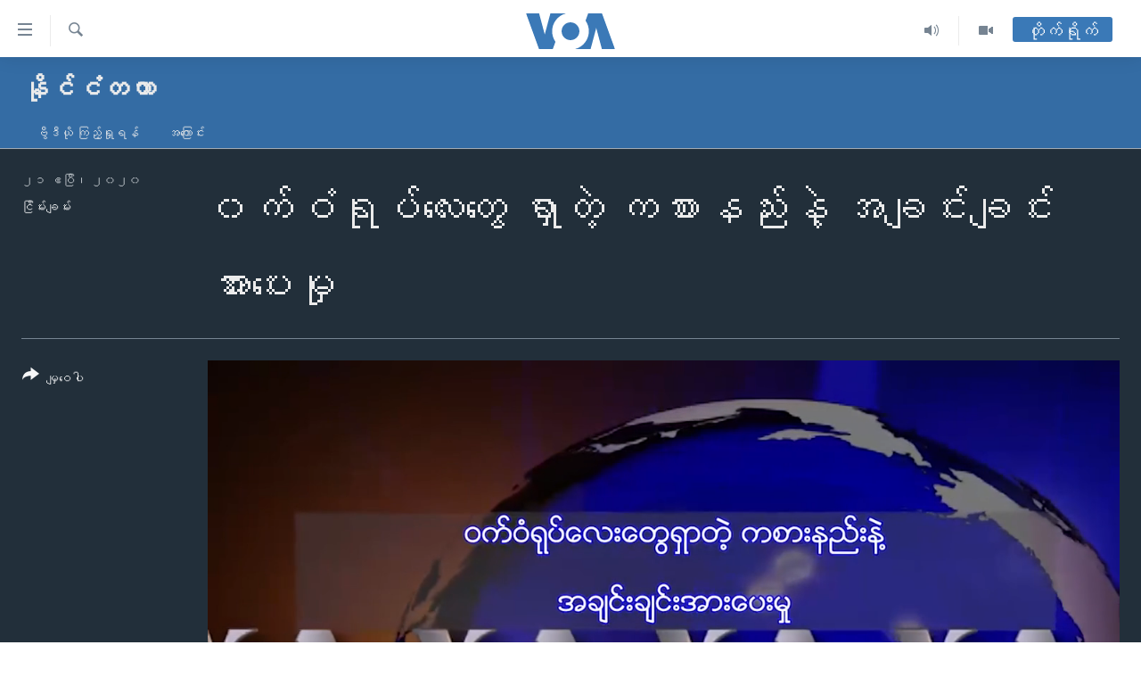

--- FILE ---
content_type: text/html; charset=utf-8
request_url: https://burmese.voanews.com/a/covid-us-california-teddy-bears/5382790.html
body_size: 14082
content:

<!DOCTYPE html>
<html lang="my" dir="ltr" class="no-js">
<head>
<link href="/Content/responsive/VOA/my-MM/VOA-my-MM.css?&amp;av=0.0.0.0&amp;cb=306" rel="stylesheet"/>
<script src="https://tags.voanews.com/voa-pangea/prod/utag.sync.js"></script> <script type='text/javascript' src='https://www.youtube.com/iframe_api' async></script>
<script type="text/javascript">
//a general 'js' detection, must be on top level in <head>, due to CSS performance
document.documentElement.className = "js";
var cacheBuster = "306";
var appBaseUrl = "/";
var imgEnhancerBreakpoints = [0, 144, 256, 408, 650, 1023, 1597];
var isLoggingEnabled = false;
var isPreviewPage = false;
var isLivePreviewPage = false;
if (!isPreviewPage) {
window.RFE = window.RFE || {};
window.RFE.cacheEnabledByParam = window.location.href.indexOf('nocache=1') === -1;
const url = new URL(window.location.href);
const params = new URLSearchParams(url.search);
// Remove the 'nocache' parameter
params.delete('nocache');
// Update the URL without the 'nocache' parameter
url.search = params.toString();
window.history.replaceState(null, '', url.toString());
} else {
window.addEventListener('load', function() {
const links = window.document.links;
for (let i = 0; i < links.length; i++) {
links[i].href = '#';
links[i].target = '_self';
}
})
}
var pwaEnabled = false;
var swCacheDisabled;
</script>
<meta charset="utf-8" />
<title>၀က်ဝံရုပ်လေးတွေ ရှာတဲ့ ကစားနည်းနဲ့ အချင်းချင်း အားပေးမှု</title>
<meta name="description" content="Covid-19 ကပ်ရောဂါ ကာလကြီးမှာ လူတွေ တဦး နဲ့ တဦး ခပ်ခွာခွာ နေ နေရပေမဲ့လည်း အိမ်နီးချင်းတွေ က နီးစပ်ဖို့ အကြောင်းဖန်တီးနေကြပါတယ်။ Teddy Bears ဝက်ဝံအရုပ် ရှာဖွေတဲ့ ကစားနည်း နဲ့ ကျန်းမာရေး ဝန်ထမ်းတွေ အားပေးတဲ့ အနေနဲ့ လက်ခုပ်တီး တာမျိုးတွေ အိမ်နီးချင်းတွေ စုပေါင်း လုပ်ဆောင်နေကြတာပါ။" />
<meta name="keywords" content="နိုင်ငံတကာ, California, America, ကယ်လီဖိုးနီးယား ပြည်နယ်, အမေရိကန်, United States of America, Coronavirus, Covid-19, ကိုရိုနာဗိုင်းရပ်စ်, ၀က်ဝံရုပ်လေးတွေ, teddy bears, oakland, ကပ်ရောဂါ" />
<meta name="viewport" content="width=device-width, initial-scale=1.0" />
<meta http-equiv="X-UA-Compatible" content="IE=edge" />
<meta name="robots" content="max-image-preview:large"><meta property="fb:pages" content="351574300169" />
<meta name="msvalidate.01" content="3286EE554B6F672A6F2E608C02343C0E" />
<link href="https://burmese.voanews.com/a/covid-us-california-teddy-bears/5382790.html" rel="canonical" />
<meta name="apple-mobile-web-app-title" content="ဗွီအိုအေ" />
<meta name="apple-mobile-web-app-status-bar-style" content="black" />
<meta name="apple-itunes-app" content="app-id=632618796, app-argument=//5382790.ltr" />
<meta content="၀က်ဝံရုပ်လေးတွေ ရှာတဲ့ ကစားနည်းနဲ့ အချင်းချင်း အားပေးမှု" property="og:title" />
<meta content="Covid-19 ကပ်ရောဂါ ကာလကြီးမှာ လူတွေ တဦး နဲ့ တဦး ခပ်ခွာခွာ နေ နေရပေမဲ့လည်း အိမ်နီးချင်းတွေ က နီးစပ်ဖို့ အကြောင်းဖန်တီးနေကြပါတယ်။ Teddy Bears ဝက်ဝံအရုပ် ရှာဖွေတဲ့ ကစားနည်း နဲ့ ကျန်းမာရေး ဝန်ထမ်းတွေ အားပေးတဲ့ အနေနဲ့ လက်ခုပ်တီး တာမျိုးတွေ အိမ်နီးချင်းတွေ စုပေါင်း လုပ်ဆောင်နေကြတာပါ။" property="og:description" />
<meta content="video.other" property="og:type" />
<meta content="https://burmese.voanews.com/a/covid-us-california-teddy-bears/5382790.html" property="og:url" />
<meta content="ဗွီအိုအေ" property="og:site_name" />
<meta content="https://www.facebook.com/VOABurmese" property="article:publisher" />
<meta content="https://gdb.voanews.com/c85f68c1-c878-49ca-a331-985fa305ee82_tv_w1200_h630.jpg" property="og:image" />
<meta content="1200" property="og:image:width" />
<meta content="630" property="og:image:height" />
<meta content="505354536143850" property="fb:app_id" />
<meta content="ငြိမ်းချမ်း" name="Author" />
<meta content="player" name="twitter:card" />
<meta content="@VOABurmese" name="twitter:site" />
<meta content="https://burmese.voanews.com/embed/player/article/5382790.html" name="twitter:player" />
<meta content="435" name="twitter:player:width" />
<meta content="314" name="twitter:player:height" />
<meta content="https://voa-video-ns.akamaized.net/pangeavideo/2020/04/c/c8/c85f68c1-c878-49ca-a331-985fa305ee82.mp4" name="twitter:player:stream" />
<meta content="video/mp4; codecs=&quot;h264&quot;" name="twitter:player:stream:content_type" />
<meta content="၀က်ဝံရုပ်လေးတွေ ရှာတဲ့ ကစားနည်းနဲ့ အချင်းချင်း အားပေးမှု" name="twitter:title" />
<meta content="Covid-19 ကပ်ရောဂါ ကာလကြီးမှာ လူတွေ တဦး နဲ့ တဦး ခပ်ခွာခွာ နေ နေရပေမဲ့လည်း အိမ်နီးချင်းတွေ က နီးစပ်ဖို့ အကြောင်းဖန်တီးနေကြပါတယ်။ Teddy Bears ဝက်ဝံအရုပ် ရှာဖွေတဲ့ ကစားနည်း နဲ့ ကျန်းမာရေး ဝန်ထမ်းတွေ အားပေးတဲ့ အနေနဲ့ လက်ခုပ်တီး တာမျိုးတွေ အိမ်နီးချင်းတွေ စုပေါင်း လုပ်ဆောင်နေကြတာပါ။" name="twitter:description" />
<link rel="amphtml" href="https://burmese.voanews.com/amp/covid-us-california-teddy-bears/5382790.html" />
<script type="application/ld+json">{"duration":"PT2M18S","uploadDate":"2020-04-21 13:00:00Z","embedUrl":"https://burmese.voanews.com/embed/player/article/5382790.html","headline":"၀က်ဝံရုပ်လေးတွေ ရှာတဲ့ ကစားနည်းနဲ့ အချင်းချင်း အားပေးမှု","inLanguage":"my-MM","keywords":"နိုင်ငံတကာ, California, America, ကယ်လီဖိုးနီးယား ပြည်နယ်, အမေရိကန်, United States of America, Coronavirus, Covid-19, ကိုရိုနာဗိုင်းရပ်စ်, ၀က်ဝံရုပ်လေးတွေ, teddy bears, oakland, ကပ်ရောဂါ","author":{"@type":"Person","url":"https://burmese.voanews.com/author/ငြိမ်းချမ်း/bi-m_","description":"","image":{"@type":"ImageObject","url":"https://gdb.voanews.com/56da9392-e69c-4cf5-9cf6-d2721104b2de.jpg"},"name":"ငြိမ်းချမ်း"},"datePublished":"2020-04-21 13:00:00Z","dateModified":"2020-04-21 13:00:00Z","publisher":{"logo":{"width":512,"height":220,"@type":"ImageObject","url":"https://burmese.voanews.com/Content/responsive/VOA/my-MM/img/logo.png"},"@type":"Organization","url":"https://burmese.voanews.com","sameAs":["https://www.facebook.com/VOABurmese","https://twitter.com/VOABurmese/","https://www.youtube.com/VOABurmese","https://www.instagram.com/VOABurmese","https://t.me/burmesevoanews"],"name":"ဗွီအိုအေသတင်းဌာန","alternateName":""},"thumbnailUrl":"https://gdb.voanews.com/c85f68c1-c878-49ca-a331-985fa305ee82_tv_w1080_h608.jpg","@context":"https://schema.org","@type":"VideoObject","mainEntityOfPage":"https://burmese.voanews.com/a/covid-us-california-teddy-bears/5382790.html","url":"https://burmese.voanews.com/a/covid-us-california-teddy-bears/5382790.html","description":"Covid-19 ကပ်ရောဂါ ကာလကြီးမှာ လူတွေ တဦး နဲ့ တဦး ခပ်ခွာခွာ နေ နေရပေမဲ့လည်း အိမ်နီးချင်းတွေ က နီးစပ်ဖို့ အကြောင်းဖန်တီးနေကြပါတယ်။ Teddy Bears ဝက်ဝံအရုပ် ရှာဖွေတဲ့ ကစားနည်း နဲ့ ကျန်းမာရေး ဝန်ထမ်းတွေ အားပေးတဲ့ အနေနဲ့ လက်ခုပ်တီး တာမျိုးတွေ အိမ်နီးချင်းတွေ စုပေါင်း လုပ်ဆောင်နေကြတာပါ။","image":{"width":1080,"height":608,"@type":"ImageObject","url":"https://gdb.voanews.com/c85f68c1-c878-49ca-a331-985fa305ee82_tv_w1080_h608.jpg"},"name":"၀က်ဝံရုပ်လေးတွေ ရှာတဲ့ ကစားနည်းနဲ့ အချင်းချင်း အားပေးမှု"}</script>
<script src="/Scripts/responsive/infographics.b?v=dVbZ-Cza7s4UoO3BqYSZdbxQZVF4BOLP5EfYDs4kqEo1&amp;av=0.0.0.0&amp;cb=306"></script>
<script src="/Scripts/responsive/loader.b?v=Q26XNwrL6vJYKjqFQRDnx01Lk2pi1mRsuLEaVKMsvpA1&amp;av=0.0.0.0&amp;cb=306"></script>
<link rel="icon" type="image/svg+xml" href="/Content/responsive/VOA/img/webApp/favicon.svg" />
<link rel="alternate icon" href="/Content/responsive/VOA/img/webApp/favicon.ico" />
<link rel="apple-touch-icon" sizes="152x152" href="/Content/responsive/VOA/img/webApp/ico-152x152.png" />
<link rel="apple-touch-icon" sizes="144x144" href="/Content/responsive/VOA/img/webApp/ico-144x144.png" />
<link rel="apple-touch-icon" sizes="114x114" href="/Content/responsive/VOA/img/webApp/ico-114x114.png" />
<link rel="apple-touch-icon" sizes="72x72" href="/Content/responsive/VOA/img/webApp/ico-72x72.png" />
<link rel="apple-touch-icon-precomposed" href="/Content/responsive/VOA/img/webApp/ico-57x57.png" />
<link rel="icon" sizes="192x192" href="/Content/responsive/VOA/img/webApp/ico-192x192.png" />
<link rel="icon" sizes="128x128" href="/Content/responsive/VOA/img/webApp/ico-128x128.png" />
<meta name="msapplication-TileColor" content="#ffffff" />
<meta name="msapplication-TileImage" content="/Content/responsive/VOA/img/webApp/ico-144x144.png" />
<link rel="alternate" type="application/rss+xml" title="VOA - Top Stories [RSS]" href="/api/" />
<link rel="sitemap" type="application/rss+xml" href="/sitemap.xml" />
</head>
<body class=" nav-no-loaded cc_theme pg-media js-category-to-nav pg-prog nojs-images ">
<script type="text/javascript" >
var analyticsData = {url:"https://burmese.voanews.com/a/covid-us-california-teddy-bears/5382790.html",property_id:"455",article_uid:"5382790",page_title:"၀က်ဝံရုပ်လေးတွေ ရှာတဲ့ ကစားနည်းနဲ့ အချင်းချင်း အားပေးမှု",page_type:"video",content_type:"video",subcontent_type:"video",last_modified:"2020-04-21 13:00:00Z",pub_datetime:"2020-04-21 13:00:00Z",pub_year:"2020",pub_month:"04",pub_day:"21",pub_hour:"13",pub_weekday:"Tuesday",section:"နိုင်ငံတကာ",english_section:"voa-burmese-international-video-news",byline:"ငြိမ်းချမ်း",categories:"voa-burmese-international-video-news",tags:"california;america;ကယ်လီဖိုးနီးယား ပြည်နယ်;အမေရိကန်;united states of america;coronavirus;covid-19;ကိုရိုနာဗိုင်းရပ်စ်;၀က်ဝံရုပ်လေးတွေ;teddy bears;oakland;ကပ်ရောဂါ",domain:"burmese.voanews.com",language:"Burmese",language_service:"VOA Burmese",platform:"web",copied:"no",copied_article:"",copied_title:"",runs_js:"Yes",cms_release:"8.44.0.0.306",enviro_type:"prod",slug:"covid-us-california-teddy-bears",entity:"VOA",short_language_service:"BUR",platform_short:"W",page_name:"၀က်ဝံရုပ်လေးတွေ ရှာတဲ့ ကစားနည်းနဲ့ အချင်းချင်း အားပေးမှု"};
</script>
<noscript><iframe src="https://www.googletagmanager.com/ns.html?id=GTM-N8MP7P" height="0" width="0" style="display:none;visibility:hidden"></iframe></noscript><script type="text/javascript" data-cookiecategory="analytics">
var gtmEventObject = Object.assign({}, analyticsData, {event: 'page_meta_ready'});window.dataLayer = window.dataLayer || [];window.dataLayer.push(gtmEventObject);
if (top.location === self.location) { //if not inside of an IFrame
var renderGtm = "true";
if (renderGtm === "true") {
(function(w,d,s,l,i){w[l]=w[l]||[];w[l].push({'gtm.start':new Date().getTime(),event:'gtm.js'});var f=d.getElementsByTagName(s)[0],j=d.createElement(s),dl=l!='dataLayer'?'&l='+l:'';j.async=true;j.src='//www.googletagmanager.com/gtm.js?id='+i+dl;f.parentNode.insertBefore(j,f);})(window,document,'script','dataLayer','GTM-N8MP7P');
}
}
</script>
<!--Analytics tag js version start-->
<script type="text/javascript" data-cookiecategory="analytics">
var utag_data = Object.assign({}, analyticsData, {});
if(typeof(TealiumTagFrom)==='function' && typeof(TealiumTagSearchKeyword)==='function') {
var utag_from=TealiumTagFrom();var utag_searchKeyword=TealiumTagSearchKeyword();
if(utag_searchKeyword!=null && utag_searchKeyword!=='' && utag_data["search_keyword"]==null) utag_data["search_keyword"]=utag_searchKeyword;if(utag_from!=null && utag_from!=='') utag_data["from"]=TealiumTagFrom();}
if(window.top!== window.self&&utag_data.page_type==="snippet"){utag_data.page_type = 'iframe';}
try{if(window.top!==window.self&&window.self.location.hostname===window.top.location.hostname){utag_data.platform = 'self-embed';utag_data.platform_short = 'se';}}catch(e){if(window.top!==window.self&&window.self.location.search.includes("platformType=self-embed")){utag_data.platform = 'cross-promo';utag_data.platform_short = 'cp';}}
(function(a,b,c,d){ a="https://tags.voanews.com/voa-pangea/prod/utag.js"; b=document;c="script";d=b.createElement(c);d.src=a;d.type="text/java"+c;d.async=true; a=b.getElementsByTagName(c)[0];a.parentNode.insertBefore(d,a); })();
</script>
<!--Analytics tag js version end-->
<!-- Analytics tag management NoScript -->
<noscript>
<img style="position: absolute; border: none;" src="https://ssc.voanews.com/b/ss/bbgprod,bbgentityvoa/1/G.4--NS/1591636722?pageName=voa%3abur%3aw%3avideo%3a%e1%81%80%e1%80%80%e1%80%ba%e1%80%9d%e1%80%b6%e1%80%9b%e1%80%af%e1%80%95%e1%80%ba%e1%80%9c%e1%80%b1%e1%80%b8%e1%80%90%e1%80%bd%e1%80%b1%20%e1%80%9b%e1%80%be%e1%80%ac%e1%80%90%e1%80%b2%e1%80%b7%20%e1%80%80%e1%80%85%e1%80%ac%e1%80%b8%e1%80%94%e1%80%8a%e1%80%ba%e1%80%b8%e1%80%94%e1%80%b2%e1%80%b7%20%e1%80%a1%e1%80%81%e1%80%bb%e1%80%84%e1%80%ba%e1%80%b8%e1%80%81%e1%80%bb%e1%80%84%e1%80%ba%e1%80%b8%20%e1%80%a1%e1%80%ac%e1%80%b8%e1%80%95%e1%80%b1%e1%80%b8%e1%80%99%e1%80%be%e1%80%af&amp;c6=%e1%81%80%e1%80%80%e1%80%ba%e1%80%9d%e1%80%b6%e1%80%9b%e1%80%af%e1%80%95%e1%80%ba%e1%80%9c%e1%80%b1%e1%80%b8%e1%80%90%e1%80%bd%e1%80%b1%20%e1%80%9b%e1%80%be%e1%80%ac%e1%80%90%e1%80%b2%e1%80%b7%20%e1%80%80%e1%80%85%e1%80%ac%e1%80%b8%e1%80%94%e1%80%8a%e1%80%ba%e1%80%b8%e1%80%94%e1%80%b2%e1%80%b7%20%e1%80%a1%e1%80%81%e1%80%bb%e1%80%84%e1%80%ba%e1%80%b8%e1%80%81%e1%80%bb%e1%80%84%e1%80%ba%e1%80%b8%20%e1%80%a1%e1%80%ac%e1%80%b8%e1%80%95%e1%80%b1%e1%80%b8%e1%80%99%e1%80%be%e1%80%af&amp;v36=8.44.0.0.306&amp;v6=D=c6&amp;g=https%3a%2f%2fburmese.voanews.com%2fa%2fcovid-us-california-teddy-bears%2f5382790.html&amp;c1=D=g&amp;v1=D=g&amp;events=event1&amp;c16=voa%20burmese&amp;v16=D=c16&amp;c5=voa-burmese-international-video-news&amp;v5=D=c5&amp;ch=%e1%80%94%e1%80%ad%e1%80%af%e1%80%84%e1%80%ba%e1%80%84%e1%80%b6%e1%80%90%e1%80%80%e1%80%ac&amp;c15=burmese&amp;v15=D=c15&amp;c4=video&amp;v4=D=c4&amp;c14=5382790&amp;v14=D=c14&amp;v20=no&amp;c17=web&amp;v17=D=c17&amp;mcorgid=518abc7455e462b97f000101%40adobeorg&amp;server=burmese.voanews.com&amp;pageType=D=c4&amp;ns=bbg&amp;v29=D=server&amp;v25=voa&amp;v30=455&amp;v105=D=User-Agent " alt="analytics" width="1" height="1" /></noscript>
<!-- End of Analytics tag management NoScript -->
<!--*** Accessibility links - For ScreenReaders only ***-->
<section>
<div class="sr-only">
<h2>သုံးရလွယ်ကူစေသည့် Link များ</h2>
<ul>
<li><a href="#content" data-disable-smooth-scroll="1">ပင်မအကြောင်းအရာသို့ကျော်ကြည့်ရန်</a></li>
<li><a href="#navigation" data-disable-smooth-scroll="1">ပင်မအညွန်းစာမျက်နှာသို့ကျော်ကြည့်ရန်</a></li>
<li><a href="#txtHeaderSearch" data-disable-smooth-scroll="1">ရှာဖွေရန်နေရာသို့ကျော်ရန်</a></li>
</ul>
</div>
</section>
<div dir="ltr">
<div id="page">
<aside>
<div class="ctc-message pos-fix">
<div class="ctc-message__inner">Link has been copied to clipboard</div>
</div>
</aside>
<div class="hdr-20 hdr-20--big">
<div class="hdr-20__inner">
<div class="hdr-20__max pos-rel">
<div class="hdr-20__side hdr-20__side--primary d-flex">
<label data-for="main-menu-ctrl" data-switcher-trigger="true" data-switch-target="main-menu-ctrl" class="burger hdr-trigger pos-rel trans-trigger" data-trans-evt="click" data-trans-id="menu">
<span class="ico ico-close hdr-trigger__ico hdr-trigger__ico--close burger__ico burger__ico--close"></span>
<span class="ico ico-menu hdr-trigger__ico hdr-trigger__ico--open burger__ico burger__ico--open"></span>
</label>
<div class="menu-pnl pos-fix trans-target" data-switch-target="main-menu-ctrl" data-trans-id="menu">
<div class="menu-pnl__inner">
<nav class="main-nav menu-pnl__item menu-pnl__item--first">
<ul class="main-nav__list accordeon" data-analytics-tales="false" data-promo-name="link" data-location-name="nav,secnav">
<li class="main-nav__item">
<a class="main-nav__item-name main-nav__item-name--link" href="/" title="မူလစာမျက်နှာ" >မူလစာမျက်နှာ</a>
</li>
<li class="main-nav__item">
<a class="main-nav__item-name main-nav__item-name--link" href="/p/5941.html" title="မြန်မာ" data-item-name="myanmar-news-responsive" >မြန်မာ</a>
</li>
<li class="main-nav__item accordeon__item" data-switch-target="menu-item-1709">
<label class="main-nav__item-name main-nav__item-name--label accordeon__control-label" data-switcher-trigger="true" data-for="menu-item-1709">
ကမ္ဘာ့သတင်းများ
<span class="ico ico-chevron-down main-nav__chev"></span>
</label>
<div class="main-nav__sub-list">
<a class="main-nav__item-name main-nav__item-name--link main-nav__item-name--sub" href="/p/5942.html" title="နိုင်ငံတကာ" data-item-name="international-news-responsive" >နိုင်ငံတကာ</a>
<a class="main-nav__item-name main-nav__item-name--link main-nav__item-name--sub" href="/us" title="အမေရိကန်" data-item-name="us-news" >အမေရိကန်</a>
<a class="main-nav__item-name main-nav__item-name--link main-nav__item-name--sub" href="/china-news" title="တရုတ်" data-item-name="China-news" >တရုတ်</a>
<a class="main-nav__item-name main-nav__item-name--link main-nav__item-name--sub" href="/israel-palestine" title="အစ္စရေး-ပါလက်စတိုင်း" data-item-name="israel-palestine" >အစ္စရေး-ပါလက်စတိုင်း</a>
</div>
</li>
<li class="main-nav__item">
<a class="main-nav__item-name main-nav__item-name--link" href="/p/5990.html" title="ဗွီဒီယို" data-item-name="video-news" >ဗွီဒီယို</a>
</li>
<li class="main-nav__item">
<a class="main-nav__item-name main-nav__item-name--link" href="/PressFreedom" title="သတင်းလွတ်လပ်ခွင့်" data-item-name="Press-Freedom" >သတင်းလွတ်လပ်ခွင့်</a>
</li>
<li class="main-nav__item">
<a class="main-nav__item-name main-nav__item-name--link" href="https://projects.voanews.com/china/global-footprint/data-explorer/burmese.html" title="ရပ်ဝန်းတခု လမ်းတခု အလွန်" target="_blank" rel="noopener">ရပ်ဝန်းတခု လမ်းတခု အလွန်</a>
</li>
<li class="main-nav__item accordeon__item" data-switch-target="menu-item-1716">
<label class="main-nav__item-name main-nav__item-name--label accordeon__control-label" data-switcher-trigger="true" data-for="menu-item-1716">
အင်္ဂလိပ်စာလေ့လာမယ်
<span class="ico ico-chevron-down main-nav__chev"></span>
</label>
<div class="main-nav__sub-list">
<a class="main-nav__item-name main-nav__item-name--link main-nav__item-name--sub" href="/p/6027.html" title="အမေရိကန်သုံးအီဒီယံ" data-item-name="american-idiom" >အမေရိကန်သုံးအီဒီယံ</a>
<a class="main-nav__item-name main-nav__item-name--link main-nav__item-name--sub" href="/p/6028.html" title="မကြေးမုံရဲ့ အင်္ဂလိပ်စာ" data-item-name="english-with-kaye-hmone" >မကြေးမုံရဲ့ အင်္ဂလိပ်စာ</a>
<a class="main-nav__item-name main-nav__item-name--link main-nav__item-name--sub" href="/p/6029.html" title="ရုပ်ရှင်ထဲက အင်္ဂလိပ်စာ" data-item-name="english-in-the-movies" >ရုပ်ရှင်ထဲက အင်္ဂလိပ်စာ</a>
<a class="main-nav__item-name main-nav__item-name--link main-nav__item-name--sub" href="/z/7559" title="သုတပဒေသာ အင်္ဂလိပ်စာ" data-item-name="english-in-a-minute" >သုတပဒေသာ အင်္ဂလိပ်စာ</a>
</div>
</li>
<li class="main-nav__item accordeon__item" data-switch-target="menu-item-1717">
<label class="main-nav__item-name main-nav__item-name--label accordeon__control-label" data-switcher-trigger="true" data-for="menu-item-1717">
အပတ်စဉ်ကဏ္ဍများ
<span class="ico ico-chevron-down main-nav__chev"></span>
</label>
<div class="main-nav__sub-list">
<a class="main-nav__item-name main-nav__item-name--link main-nav__item-name--sub" href="/p/5961.html" title="ရေဒီယို" data-item-name="radio-weekly" >ရေဒီယို</a>
<a class="main-nav__item-name main-nav__item-name--link main-nav__item-name--sub" href="/p/6047.html" title="တီဗွီ" data-item-name="weekly-tv-programs" >တီဗွီ</a>
</div>
</li>
<li class="main-nav__item">
<a class="main-nav__item-name main-nav__item-name--link" href="/p/5928.html" title="ရေဒီယိုနှင့်ရုပ်သံ အချက်အလက်များ" data-item-name="frequency-resp" >ရေဒီယိုနှင့်ရုပ်သံ အချက်အလက်များ</a>
</li>
<li class="main-nav__item">
<a class="main-nav__item-name main-nav__item-name--link" href="/programs" title="ရေဒီယို/တီဗွီအစီအစဉ်" >ရေဒီယို/တီဗွီအစီအစဉ်</a>
</li>
</ul>
</nav>
<div class="menu-pnl__item">
<a href="https://learningenglish.voanews.com/" class="menu-pnl__item-link" alt="Learning English">Learning English</a>
</div>
<div class="menu-pnl__item menu-pnl__item--social">
<h5 class="menu-pnl__sub-head">ဗွီအိုအေ လူမှုကွန်ယက်များ</h5>
<a href="https://www.facebook.com/VOABurmese" title="ဗွီအိုအေ Facebook" data-analytics-text="follow_on_facebook" class="btn btn--rounded btn--social-inverted menu-pnl__btn js-social-btn btn-facebook" target="_blank" rel="noopener">
<span class="ico ico-facebook-alt ico--rounded"></span>
</a>
<a href="https://twitter.com/VOABurmese/" title="ဗွီအိုအေ Twitter" data-analytics-text="follow_on_twitter" class="btn btn--rounded btn--social-inverted menu-pnl__btn js-social-btn btn-twitter" target="_blank" rel="noopener">
<span class="ico ico-twitter ico--rounded"></span>
</a>
<a href="https://www.youtube.com/VOABurmese" title="ဗွီအိုအေ YouTube " data-analytics-text="follow_on_youtube" class="btn btn--rounded btn--social-inverted menu-pnl__btn js-social-btn btn-youtube" target="_blank" rel="noopener">
<span class="ico ico-youtube ico--rounded"></span>
</a>
<a href="https://www.instagram.com/VOABurmese" title="ဗွီအိုအေ Instagram" data-analytics-text="follow_on_instagram" class="btn btn--rounded btn--social-inverted menu-pnl__btn js-social-btn btn-instagram" target="_blank" rel="noopener">
<span class="ico ico-instagram ico--rounded"></span>
</a>
<a href="https://t.me/burmesevoanews" title="ဗွီအိုအေ Telegram" data-analytics-text="follow_on_telegram" class="btn btn--rounded btn--social-inverted menu-pnl__btn js-social-btn btn-telegram" target="_blank" rel="noopener">
<span class="ico ico-telegram ico--rounded"></span>
</a>
</div>
<div class="menu-pnl__item">
<a href="/navigation/allsites" class="menu-pnl__item-link">
<span class="ico ico-languages "></span>
ဘာသာစကားများ
</a>
</div>
</div>
</div>
<label data-for="top-search-ctrl" data-switcher-trigger="true" data-switch-target="top-search-ctrl" class="top-srch-trigger hdr-trigger">
<span class="ico ico-close hdr-trigger__ico hdr-trigger__ico--close top-srch-trigger__ico top-srch-trigger__ico--close"></span>
<span class="ico ico-search hdr-trigger__ico hdr-trigger__ico--open top-srch-trigger__ico top-srch-trigger__ico--open"></span>
</label>
<div class="srch-top srch-top--in-header" data-switch-target="top-search-ctrl">
<div class="container">
<form action="/s" class="srch-top__form srch-top__form--in-header" id="form-topSearchHeader" method="get" role="search"><label for="txtHeaderSearch" class="sr-only">ရှာဖွေရလာဒ်</label>
<input type="text" id="txtHeaderSearch" name="k" placeholder="ရှာဖွေချင်သည့် စာသား" accesskey="s" value="" class="srch-top__input analyticstag-event" onkeydown="if (event.keyCode === 13) { FireAnalyticsTagEventOnSearch('search', $dom.get('#txtHeaderSearch')[0].value) }" />
<button title="ရှာဖွေရလာဒ်" type="submit" class="btn btn--top-srch analyticstag-event" onclick="FireAnalyticsTagEventOnSearch('search', $dom.get('#txtHeaderSearch')[0].value) ">
<span class="ico ico-search"></span>
</button></form>
</div>
</div>
<a href="/" class="main-logo-link">
<img src="/Content/responsive/VOA/my-MM/img/logo-compact.svg" class="main-logo main-logo--comp" alt="site logo">
<img src="/Content/responsive/VOA/my-MM/img/logo.svg" class="main-logo main-logo--big" alt="site logo">
</a>
</div>
<div class="hdr-20__side hdr-20__side--secondary d-flex">
<a href="/p/5990.html" title="Video" class="hdr-20__secondary-item" data-item-name="video">
<span class="ico ico-video hdr-20__secondary-icon"></span>
</a>
<a href="/z/4834.html" title="Audio" class="hdr-20__secondary-item" data-item-name="audio">
<span class="ico ico-audio hdr-20__secondary-icon"></span>
</a>
<a href="/s" title="ရှာဖွေရလာဒ်" class="hdr-20__secondary-item hdr-20__secondary-item--search" data-item-name="search">
<span class="ico ico-search hdr-20__secondary-icon hdr-20__secondary-icon--search"></span>
</a>
<div class="hdr-20__secondary-item live-b-drop">
<div class="live-b-drop__off">
<a href="/live/" class="live-b-drop__link" title="တိုက်ရိုက်" data-item-name="live">
<span class="badge badge--live-btn badge--live-btn-off">
တိုက်ရိုက်
</span>
</a>
</div>
<div class="live-b-drop__on hidden">
<label data-for="live-ctrl" data-switcher-trigger="true" data-switch-target="live-ctrl" class="live-b-drop__label pos-rel">
<span class="badge badge--live badge--live-btn">
တိုက်ရိုက်
</span>
<span class="ico ico-close live-b-drop__label-ico live-b-drop__label-ico--close"></span>
</label>
<div class="live-b-drop__panel" id="targetLivePanelDiv" data-switch-target="live-ctrl"></div>
</div>
</div>
<div class="srch-bottom">
<form action="/s" class="srch-bottom__form d-flex" id="form-bottomSearch" method="get" role="search"><label for="txtSearch" class="sr-only">ရှာဖွေရလာဒ်</label>
<input type="search" id="txtSearch" name="k" placeholder="ရှာဖွေချင်သည့် စာသား" accesskey="s" value="" class="srch-bottom__input analyticstag-event" onkeydown="if (event.keyCode === 13) { FireAnalyticsTagEventOnSearch('search', $dom.get('#txtSearch')[0].value) }" />
<button title="ရှာဖွေရလာဒ်" type="submit" class="btn btn--bottom-srch analyticstag-event" onclick="FireAnalyticsTagEventOnSearch('search', $dom.get('#txtSearch')[0].value) ">
<span class="ico ico-search"></span>
</button></form>
</div>
</div>
<img src="/Content/responsive/VOA/my-MM/img/logo-print.gif" class="logo-print" alt="site logo">
<img src="/Content/responsive/VOA/my-MM/img/logo-print_color.png" class="logo-print logo-print--color" alt="site logo">
</div>
</div>
</div>
<script>
if (document.body.className.indexOf('pg-home') > -1) {
var nav2In = document.querySelector('.hdr-20__inner');
var nav2Sec = document.querySelector('.hdr-20__side--secondary');
var secStyle = window.getComputedStyle(nav2Sec);
if (nav2In && window.pageYOffset < 150 && secStyle['position'] !== 'fixed') {
nav2In.classList.add('hdr-20__inner--big')
}
}
</script>
<div class="c-hlights c-hlights--breaking c-hlights--no-item" data-hlight-display="mobile,desktop">
<div class="c-hlights__wrap container p-0">
<div class="c-hlights__nav">
<a role="button" href="#" title="နောက်သို့">
<span class="ico ico-chevron-backward m-0"></span>
<span class="sr-only">နောက်သို့</span>
</a>
<a role="button" href="#" title="ရှေ့သို့">
<span class="ico ico-chevron-forward m-0"></span>
<span class="sr-only">ရှေ့သို့</span>
</a>
</div>
<span class="c-hlights__label">
<span class="">နောက်ဆုံးရသတင်း</span>
<span class="switcher-trigger">
<label data-for="more-less-1" data-switcher-trigger="true" class="switcher-trigger__label switcher-trigger__label--more p-b-0" title="အသေးစိတ် ဖတ်ရှုရန်">
<span class="ico ico-chevron-down"></span>
</label>
<label data-for="more-less-1" data-switcher-trigger="true" class="switcher-trigger__label switcher-trigger__label--less p-b-0" title="Show less">
<span class="ico ico-chevron-up"></span>
</label>
</span>
</span>
<ul class="c-hlights__items switcher-target" data-switch-target="more-less-1">
</ul>
</div>
</div> <div id="content">
<div class="prog-hdr">
<div class="container">
<a href="/z/4380" class="prog-hdr__link">
<h1 class="title pg-title title--program">နိုင်ငံတကာ</h1>
</a>
</div>
<div class="nav-tabs nav-tabs--level-1 nav-tabs--prog-hdr nav-tabs--full">
<div class="container">
<div class="row">
<div class="nav-tabs__inner swipe-slide">
<ul class="nav-tabs__list swipe-slide__inner" role="tablist">
<li class="nav-tabs__item nav-tabs__item--prog-hdr nav-tabs__item--full">
<a href="/z/4380">ဗွီဒီယို ကြည့်ရှုရန်</a> </li>
<li class="nav-tabs__item nav-tabs__item--prog-hdr nav-tabs__item--full">
<a href="/z/4380/about">အကြောင်း</a> </li>
</ul>
</div>
</div>
</div>
</div>
</div>
<div class="media-container">
<div class="container">
<div class="hdr-container">
<div class="row">
<div class="col-title col-xs-12 col-md-10 col-lg-10 pull-right"> <h1 class="">
၀က်ဝံရုပ်လေးတွေ ရှာတဲ့ ကစားနည်းနဲ့ အချင်းချင်း အားပေးမှု
</h1>
</div><div class="col-publishing-details col-xs-12 col-md-2 pull-left"> <div class="publishing-details ">
<div class="published">
<span class="date" >
<time pubdate="pubdate" datetime="2020-04-21T19:30:00+06:30">
၂၁ ဧပြီ၊ ၂၀၂၀
</time>
</span>
</div>
<div class="links">
<ul class="links__list links__list--column">
<li class="links__item">
<a class="links__item-link" href="/author/ငြိမ်းချမ်း/bi-m_" title="ငြိမ်းချမ်း">ငြိမ်းချမ်း</a>
</li>
</ul>
</div>
</div>
</div><div class="col-lg-12 separator"> <div class="separator">
<hr class="title-line" />
</div>
</div><div class="col-multimedia col-xs-12 col-md-10 pull-right"> <div class="media-pholder media-pholder--video ">
<div class="c-sticky-container" data-poster="https://gdb.voanews.com/c85f68c1-c878-49ca-a331-985fa305ee82_tv_w250_r1.jpg">
<div class="c-sticky-element" data-sp_api="pangea-video" data-persistent data-persistent-browse-out >
<div class="c-mmp c-mmp--enabled c-mmp--loading c-mmp--video c-mmp--detail c-mmp--has-poster c-sticky-element__swipe-el"
data-player_id="" data-title="၀က်ဝံရုပ်လေးတွေ ရှာတဲ့ ကစားနည်းနဲ့ အချင်းချင်း အားပေးမှု" data-hide-title="False"
data-breakpoint_s="320" data-breakpoint_m="640" data-breakpoint_l="992"
data-hlsjs-src="/Scripts/responsive/hls.b"
data-bypass-dash-for-vod="true"
data-bypass-dash-for-live-video="true"
data-bypass-dash-for-live-audio="true"
id="player5382790">
<div class="c-mmp__poster js-poster c-mmp__poster--video">
<img src="https://gdb.voanews.com/c85f68c1-c878-49ca-a331-985fa305ee82_tv_w250_r1.jpg" alt="၀က်ဝံရုပ်လေးတွေ ရှာတဲ့ ကစားနည်းနဲ့ အချင်းချင်း အားပေးမှု" title="၀က်ဝံရုပ်လေးတွေ ရှာတဲ့ ကစားနည်းနဲ့ အချင်းချင်း အားပေးမှု" class="c-mmp__poster-image-h" />
</div>
<a class="c-mmp__fallback-link" href="https://voa-video-ns.akamaized.net/pangeavideo/2020/04/c/c8/c85f68c1-c878-49ca-a331-985fa305ee82_720p.mp4">
<span class="c-mmp__fallback-link-icon">
<span class="ico ico-play"></span>
</span>
</a>
<div class="c-spinner">
<img src="/Content/responsive/img/player-spinner.png" alt="please wait" title="please wait" />
</div>
<span class="c-mmp__big_play_btn js-btn-play-big">
<span class="ico ico-play"></span>
</span>
<div class="c-mmp__player">
<video src="https://voa-video-ns.akamaized.net/pangeavideo/2020/04/c/c8/c85f68c1-c878-49ca-a331-985fa305ee82_720p.mp4" data-fallbacksrc="https://voa-video-ns.akamaized.net/pangeavideo/2020/04/c/c8/c85f68c1-c878-49ca-a331-985fa305ee82.mp4" data-fallbacktype="video/mp4" data-type="video/mp4" data-info="Auto" data-sources="[{&quot;AmpSrc&quot;:&quot;https://voa-video-ns.akamaized.net/pangeavideo/2020/04/c/c8/c85f68c1-c878-49ca-a331-985fa305ee82_mobile.mp4&quot;,&quot;Src&quot;:&quot;https://voa-video-ns.akamaized.net/pangeavideo/2020/04/c/c8/c85f68c1-c878-49ca-a331-985fa305ee82_mobile.mp4&quot;,&quot;Type&quot;:&quot;video/mp4&quot;,&quot;DataInfo&quot;:&quot;270p&quot;,&quot;Url&quot;:null,&quot;BlockAutoTo&quot;:null,&quot;BlockAutoFrom&quot;:null},{&quot;AmpSrc&quot;:&quot;https://voa-video-ns.akamaized.net/pangeavideo/2020/04/c/c8/c85f68c1-c878-49ca-a331-985fa305ee82.mp4&quot;,&quot;Src&quot;:&quot;https://voa-video-ns.akamaized.net/pangeavideo/2020/04/c/c8/c85f68c1-c878-49ca-a331-985fa305ee82.mp4&quot;,&quot;Type&quot;:&quot;video/mp4&quot;,&quot;DataInfo&quot;:&quot;360p&quot;,&quot;Url&quot;:null,&quot;BlockAutoTo&quot;:null,&quot;BlockAutoFrom&quot;:null},{&quot;AmpSrc&quot;:&quot;https://voa-video-ns.akamaized.net/pangeavideo/2020/04/c/c8/c85f68c1-c878-49ca-a331-985fa305ee82_480p.mp4&quot;,&quot;Src&quot;:&quot;https://voa-video-ns.akamaized.net/pangeavideo/2020/04/c/c8/c85f68c1-c878-49ca-a331-985fa305ee82_480p.mp4&quot;,&quot;Type&quot;:&quot;video/mp4&quot;,&quot;DataInfo&quot;:&quot;404p&quot;,&quot;Url&quot;:null,&quot;BlockAutoTo&quot;:null,&quot;BlockAutoFrom&quot;:null},{&quot;AmpSrc&quot;:&quot;https://voa-video-ns.akamaized.net/pangeavideo/2020/04/c/c8/c85f68c1-c878-49ca-a331-985fa305ee82_720p.mp4&quot;,&quot;Src&quot;:&quot;https://voa-video-ns.akamaized.net/pangeavideo/2020/04/c/c8/c85f68c1-c878-49ca-a331-985fa305ee82_720p.mp4&quot;,&quot;Type&quot;:&quot;video/mp4&quot;,&quot;DataInfo&quot;:&quot;720p&quot;,&quot;Url&quot;:null,&quot;BlockAutoTo&quot;:null,&quot;BlockAutoFrom&quot;:null},{&quot;AmpSrc&quot;:&quot;https://voa-video-ns.akamaized.net/pangeavideo/2020/04/c/c8/c85f68c1-c878-49ca-a331-985fa305ee82_1080p.mp4&quot;,&quot;Src&quot;:&quot;https://voa-video-ns.akamaized.net/pangeavideo/2020/04/c/c8/c85f68c1-c878-49ca-a331-985fa305ee82_1080p.mp4&quot;,&quot;Type&quot;:&quot;video/mp4&quot;,&quot;DataInfo&quot;:&quot;810p&quot;,&quot;Url&quot;:null,&quot;BlockAutoTo&quot;:null,&quot;BlockAutoFrom&quot;:null}]" data-pub_datetime="2020-04-21 13:00:00Z" data-lt-on-play="0" data-lt-url="" data-autoplay data-preload webkit-playsinline="webkit-playsinline" playsinline="playsinline" style="width:100%; height:100%" title="၀က်ဝံရုပ်လေးတွေ ရှာတဲ့ ကစားနည်းနဲ့ အချင်းချင်း အားပေးမှု" data-aspect-ratio="640/360" data-sdkadaptive="true" data-sdkamp="false" data-sdktitle="၀က်ဝံရုပ်လေးတွေ ရှာတဲ့ ကစားနည်းနဲ့ အချင်းချင်း အားပေးမှု" data-sdkvideo="html5" data-sdkid="5382790" data-sdktype="Video ondemand">
</video>
</div>
<div class="c-mmp__overlay c-mmp__overlay--title c-mmp__overlay--partial c-mmp__overlay--disabled c-mmp__overlay--slide-from-top js-c-mmp__title-overlay">
<span class="c-mmp__overlay-actions c-mmp__overlay-actions-top js-overlay-actions">
<span class="c-mmp__overlay-actions-link c-mmp__overlay-actions-link--embed js-btn-embed-overlay" title="Embed">
<span class="c-mmp__overlay-actions-link-ico ico ico-embed-code"></span>
<span class="c-mmp__overlay-actions-link-text">Embed</span>
</span>
<span class="c-mmp__overlay-actions-link c-mmp__overlay-actions-link--close-sticky c-sticky-element__close-el" title="close">
<span class="c-mmp__overlay-actions-link-ico ico ico-close"></span>
</span>
</span>
<div class="c-mmp__overlay-title js-overlay-title">
<h5 class="c-mmp__overlay-media-title">
<a class="js-media-title-link" href="/a/5382790.html" target="_blank" rel="noopener" title="၀က်ဝံရုပ်လေးတွေ ရှာတဲ့ ကစားနည်းနဲ့ အချင်းချင်း အားပေးမှု">၀က်ဝံရုပ်လေးတွေ ရှာတဲ့ ကစားနည်းနဲ့ အချင်းချင်း အားပေးမှု</a>
</h5>
</div>
</div>
<div class="c-mmp__overlay c-mmp__overlay--sharing c-mmp__overlay--disabled c-mmp__overlay--slide-from-bottom js-c-mmp__sharing-overlay">
<span class="c-mmp__overlay-actions">
<span class="c-mmp__overlay-actions-link c-mmp__overlay-actions-link--embed js-btn-embed-overlay" title="Embed">
<span class="c-mmp__overlay-actions-link-ico ico ico-embed-code"></span>
<span class="c-mmp__overlay-actions-link-text">Embed</span>
</span>
<span class="c-mmp__overlay-actions-link c-mmp__overlay-actions-link--close js-btn-close-overlay" title="close">
<span class="c-mmp__overlay-actions-link-ico ico ico-close"></span>
</span>
</span>
<div class="c-mmp__overlay-tabs">
<div class="c-mmp__overlay-tab c-mmp__overlay-tab--disabled c-mmp__overlay-tab--slide-backward js-tab-embed-overlay" data-trigger="js-btn-embed-overlay" data-embed-source="//burmese.voanews.com/embed/player/0/5382790.html?type=video" role="form">
<div class="c-mmp__overlay-body c-mmp__overlay-body--centered-vertical">
<div class="column">
<div class="c-mmp__status-msg ta-c js-message-embed-code-copied" role="tooltip">
The code has been copied to your clipboard.
</div>
<div class="c-mmp__form-group ta-c">
<input type="text" name="embed_code" class="c-mmp__input-text js-embed-code" dir="ltr" value="" readonly />
<span class="c-mmp__input-btn js-btn-copy-embed-code" title="Copy to clipboard"><span class="ico ico-content-copy"></span></span>
</div>
<hr class="c-mmp__separator-line" />
<div class="c-mmp__form-group ta-c">
<label class="c-mmp__form-inline-element">
<span class="c-mmp__form-inline-element-text" title="width">width</span>
<input type="text" title="width" value="640" data-default="640" dir="ltr" name="embed_width" class="ta-c c-mmp__input-text c-mmp__input-text--xs js-video-embed-width" aria-live="assertive" />
<span class="c-mmp__input-suffix">px</span>
</label>
<label class="c-mmp__form-inline-element">
<span class="c-mmp__form-inline-element-text" title="height">height</span>
<input type="text" title="height" value="360" data-default="360" dir="ltr" name="embed_height" class="ta-c c-mmp__input-text c-mmp__input-text--xs js-video-embed-height" aria-live="assertive" />
<span class="c-mmp__input-suffix">px</span>
</label>
</div>
</div>
</div>
</div>
<div class="c-mmp__overlay-tab c-mmp__overlay-tab--disabled c-mmp__overlay-tab--slide-forward js-tab-sharing-overlay" data-trigger="js-btn-sharing-overlay" role="form">
<div class="c-mmp__overlay-body c-mmp__overlay-body--centered-vertical">
<div class="column">
<div class="not-apply-to-sticky audio-fl-bwd">
<aside class="player-content-share share share--mmp" role="complementary"
data-share-url="https://burmese.voanews.com/a/5382790.html" data-share-title="၀က်ဝံရုပ်လေးတွေ ရှာတဲ့ ကစားနည်းနဲ့ အချင်းချင်း အားပေးမှု" data-share-text="">
<ul class="share__list">
<li class="share__item">
<a href="https://facebook.com/sharer.php?u=https%3a%2f%2fburmese.voanews.com%2fa%2f5382790.html"
data-analytics-text="share_on_facebook"
title="Facebook" target="_blank"
class="btn bg-transparent js-social-btn">
<span class="ico ico-facebook fs_xl "></span>
</a>
</li>
<li class="share__item">
<a href="https://twitter.com/share?url=https%3a%2f%2fburmese.voanews.com%2fa%2f5382790.html&amp;text=%e1%81%80%e1%80%80%e1%80%ba%e1%80%9d%e1%80%b6%e1%80%9b%e1%80%af%e1%80%95%e1%80%ba%e1%80%9c%e1%80%b1%e1%80%b8%e1%80%90%e1%80%bd%e1%80%b1+%e1%80%9b%e1%80%be%e1%80%ac%e1%80%90%e1%80%b2%e1%80%b7+%e1%80%80%e1%80%85%e1%80%ac%e1%80%b8%e1%80%94%e1%80%8a%e1%80%ba%e1%80%b8%e1%80%94%e1%80%b2%e1%80%b7+%e1%80%a1%e1%80%81%e1%80%bb%e1%80%84%e1%80%ba%e1%80%b8%e1%80%81%e1%80%bb%e1%80%84%e1%80%ba%e1%80%b8+%e1%80%a1%e1%80%ac%e1%80%b8%e1%80%95%e1%80%b1%e1%80%b8%e1%80%99%e1%80%be%e1%80%af"
data-analytics-text="share_on_twitter"
title="Twitter" target="_blank"
class="btn bg-transparent js-social-btn">
<span class="ico ico-twitter fs_xl "></span>
</a>
</li>
<li class="share__item">
<a href="/a/5382790.html" title="Share this media" class="btn bg-transparent" target="_blank" rel="noopener">
<span class="ico ico-ellipsis fs_xl "></span>
</a>
</li>
</ul>
</aside>
</div>
<hr class="c-mmp__separator-line audio-fl-bwd xs-hidden s-hidden" />
<div class="c-mmp__status-msg ta-c js-message-share-url-copied" role="tooltip">
The URL has been copied to your clipboard
</div>
<div class="c-mmp__form-group ta-c audio-fl-bwd xs-hidden s-hidden">
<input type="text" name="share_url" class="c-mmp__input-text js-share-url" value="https://burmese.voanews.com/a/5382790.html" dir="ltr" readonly />
<span class="c-mmp__input-btn js-btn-copy-share-url" title="Copy to clipboard"><span class="ico ico-content-copy"></span></span>
</div>
</div>
</div>
</div>
</div>
</div>
<div class="c-mmp__overlay c-mmp__overlay--settings c-mmp__overlay--disabled c-mmp__overlay--slide-from-bottom js-c-mmp__settings-overlay">
<span class="c-mmp__overlay-actions">
<span class="c-mmp__overlay-actions-link c-mmp__overlay-actions-link--close js-btn-close-overlay" title="close">
<span class="c-mmp__overlay-actions-link-ico ico ico-close"></span>
</span>
</span>
<div class="c-mmp__overlay-body c-mmp__overlay-body--centered-vertical">
<div class="column column--scrolling js-sources"></div>
</div>
</div>
<div class="c-mmp__overlay c-mmp__overlay--disabled js-c-mmp__disabled-overlay">
<div class="c-mmp__overlay-body c-mmp__overlay-body--centered-vertical">
<div class="column">
<p class="ta-c"><span class="ico ico-clock"></span>No media source currently available</p>
</div>
</div>
</div>
<div class="c-mmp__cpanel-container js-cpanel-container">
<div class="c-mmp__cpanel c-mmp__cpanel--hidden">
<div class="c-mmp__cpanel-playback-controls">
<span class="c-mmp__cpanel-btn c-mmp__cpanel-btn--play js-btn-play" title="play">
<span class="ico ico-play m-0"></span>
</span>
<span class="c-mmp__cpanel-btn c-mmp__cpanel-btn--pause js-btn-pause" title="pause">
<span class="ico ico-pause m-0"></span>
</span>
</div>
<div class="c-mmp__cpanel-progress-controls">
<span class="c-mmp__cpanel-progress-controls-current-time js-current-time" dir="ltr">0:00</span>
<span class="c-mmp__cpanel-progress-controls-duration js-duration" dir="ltr">
0:02:18
</span>
<span class="c-mmp__indicator c-mmp__indicator--horizontal" dir="ltr">
<span class="c-mmp__indicator-lines js-progressbar">
<span class="c-mmp__indicator-line c-mmp__indicator-line--range js-playback-range" style="width:100%"></span>
<span class="c-mmp__indicator-line c-mmp__indicator-line--buffered js-playback-buffered" style="width:0%"></span>
<span class="c-mmp__indicator-line c-mmp__indicator-line--tracked js-playback-tracked" style="width:0%"></span>
<span class="c-mmp__indicator-line c-mmp__indicator-line--played js-playback-played" style="width:0%"></span>
<span class="c-mmp__indicator-line c-mmp__indicator-line--live js-playback-live"><span class="strip"></span></span>
<span class="c-mmp__indicator-btn ta-c js-progressbar-btn">
<button class="c-mmp__indicator-btn-pointer" type="button"></button>
</span>
<span class="c-mmp__badge c-mmp__badge--tracked-time c-mmp__badge--hidden js-progressbar-indicator-badge" dir="ltr" style="left:0%">
<span class="c-mmp__badge-text js-progressbar-indicator-badge-text">0:00</span>
</span>
</span>
</span>
</div>
<div class="c-mmp__cpanel-additional-controls">
<span class="c-mmp__cpanel-additional-controls-volume js-volume-controls">
<span class="c-mmp__cpanel-btn c-mmp__cpanel-btn--volume js-btn-volume" title="volume">
<span class="ico ico-volume-unmuted m-0"></span>
</span>
<span class="c-mmp__indicator c-mmp__indicator--vertical js-volume-panel" dir="ltr">
<span class="c-mmp__indicator-lines js-volumebar">
<span class="c-mmp__indicator-line c-mmp__indicator-line--range js-volume-range" style="height:100%"></span>
<span class="c-mmp__indicator-line c-mmp__indicator-line--volume js-volume-level" style="height:0%"></span>
<span class="c-mmp__indicator-slider">
<span class="c-mmp__indicator-btn ta-c c-mmp__indicator-btn--hidden js-volumebar-btn">
<button class="c-mmp__indicator-btn-pointer" type="button"></button>
</span>
</span>
</span>
</span>
</span>
<div class="c-mmp__cpanel-additional-controls-settings js-settings-controls">
<span class="c-mmp__cpanel-btn c-mmp__cpanel-btn--settings-overlay js-btn-settings-overlay" title="source switch">
<span class="ico ico-settings m-0"></span>
</span>
<span class="c-mmp__cpanel-btn c-mmp__cpanel-btn--settings-expand js-btn-settings-expand" title="source switch">
<span class="ico ico-settings m-0"></span>
</span>
<div class="c-mmp__expander c-mmp__expander--sources js-c-mmp__expander--sources">
<div class="c-mmp__expander-content js-sources"></div>
</div>
</div>
<a href="/embed/player/Article/5382790.html?type=video&amp;FullScreenMode=True" target="_blank" rel="noopener" class="c-mmp__cpanel-btn c-mmp__cpanel-btn--fullscreen js-btn-fullscreen" title="fullscreen">
<span class="ico ico-fullscreen m-0"></span>
</a>
</div>
</div>
</div>
</div>
</div>
</div>
<div class="media-download">
<div class="simple-menu">
<span class="handler">
<span class="ico ico-download"></span>
<span class="label">တိုက်ရိုက် လင့်ခ်</span>
<span class="ico ico-chevron-down"></span>
</span>
<div class="inner">
<ul class="subitems">
<li class="subitem">
<a href="https://voa-video-ns.akamaized.net/pangeavideo/2020/04/c/c8/c85f68c1-c878-49ca-a331-985fa305ee82_mobile.mp4?download=1" title="270p | 6.7MB" class="handler"
onclick="FireAnalyticsTagEventOnDownload(this, 'video', 5382790, '၀က်ဝံရုပ်လေးတွေ ရှာတဲ့ ကစားနည်းနဲ့ အချင်းချင်း အားပေးမှု', null, 'ငြိမ်းချမ်း', '2020', '04', '21')">
270p | 6.7MB
</a>
</li>
<li class="subitem">
<a href="https://voa-video-ns.akamaized.net/pangeavideo/2020/04/c/c8/c85f68c1-c878-49ca-a331-985fa305ee82.mp4?download=1" title="360p | 10.8MB" class="handler"
onclick="FireAnalyticsTagEventOnDownload(this, 'video', 5382790, '၀က်ဝံရုပ်လေးတွေ ရှာတဲ့ ကစားနည်းနဲ့ အချင်းချင်း အားပေးမှု', null, 'ငြိမ်းချမ်း', '2020', '04', '21')">
360p | 10.8MB
</a>
</li>
<li class="subitem">
<a href="https://voa-video-ns.akamaized.net/pangeavideo/2020/04/c/c8/c85f68c1-c878-49ca-a331-985fa305ee82_480p.mp4?download=1" title="404p | 16.4MB" class="handler"
onclick="FireAnalyticsTagEventOnDownload(this, 'video', 5382790, '၀က်ဝံရုပ်လေးတွေ ရှာတဲ့ ကစားနည်းနဲ့ အချင်းချင်း အားပေးမှု', null, 'ငြိမ်းချမ်း', '2020', '04', '21')">
404p | 16.4MB
</a>
</li>
<li class="subitem">
<a href="https://voa-video-ns.akamaized.net/pangeavideo/2020/04/c/c8/c85f68c1-c878-49ca-a331-985fa305ee82_720p.mp4?download=1" title="720p | 35.8MB" class="handler"
onclick="FireAnalyticsTagEventOnDownload(this, 'video', 5382790, '၀က်ဝံရုပ်လေးတွေ ရှာတဲ့ ကစားနည်းနဲ့ အချင်းချင်း အားပေးမှု', null, 'ငြိမ်းချမ်း', '2020', '04', '21')">
720p | 35.8MB
</a>
</li>
<li class="subitem">
<a href="https://voa-video-ns.akamaized.net/pangeavideo/2020/04/c/c8/c85f68c1-c878-49ca-a331-985fa305ee82_1080p.mp4?download=1" title="810p | 41.8MB" class="handler"
onclick="FireAnalyticsTagEventOnDownload(this, 'video', 5382790, '၀က်ဝံရုပ်လေးတွေ ရှာတဲ့ ကစားနည်းနဲ့ အချင်းချင်း အားပေးမှု', null, 'ငြိမ်းချမ်း', '2020', '04', '21')">
810p | 41.8MB
</a>
</li>
</ul>
</div>
</div>
</div>
<div class="intro m-t-md" >
<p >Covid-19 ကပ်ရောဂါ ကာလကြီးမှာ လူတွေ တဦး နဲ့ တဦး ခပ်ခွာခွာ နေ နေရပေမဲ့လည်း အိမ်နီးချင်းတွေ က နီးစပ်ဖို့ အကြောင်းဖန်တီးနေကြပါတယ်။ Teddy Bears ဝက်ဝံအရုပ် ရှာဖွေတဲ့ ကစားနည်း နဲ့ ကျန်းမာရေး ဝန်ထမ်းတွေ အားပေးတဲ့ အနေနဲ့ လက်ခုပ်တီး တာမျိုးတွေ အိမ်နီးချင်းတွေ စုပေါင်း လုပ်ဆောင်နေကြတာပါ။</p>
</div>
</div>
</div><div class="col-xs-12 col-md-2 col-lg-2 pull-left"> <div class="links">
<p class="buttons link-content-sharing p-0 ">
<button class="btn btn--link btn-content-sharing p-t-0 " id="btnContentSharing" value="text" role="Button" type="" title="မျှဝေနိုင်သည့်တခြားနည်းလမ်းများ">
<span class="ico ico-share ico--l"></span>
<span class="btn__text ">
မျှဝေပါ
</span>
</button>
</p>
<aside class="content-sharing js-content-sharing " role="complementary"
data-share-url="https://burmese.voanews.com/a/covid-us-california-teddy-bears/5382790.html" data-share-title="၀က်ဝံရုပ်လေးတွေ ရှာတဲ့ ကစားနည်းနဲ့ အချင်းချင်း အားပေးမှု" data-share-text="Covid-19 ကပ်ရောဂါ ကာလကြီးမှာ လူတွေ တဦး နဲ့ တဦး ခပ်ခွာခွာ နေ နေရပေမဲ့လည်း အိမ်နီးချင်းတွေ က နီးစပ်ဖို့ အကြောင်းဖန်တီးနေကြပါတယ်။ Teddy Bears ဝက်ဝံအရုပ် ရှာဖွေတဲ့ ကစားနည်း နဲ့ ကျန်းမာရေး ဝန်ထမ်းတွေ အားပေးတဲ့ အနေနဲ့ လက်ခုပ်တီး တာမျိုးတွေ အိမ်နီးချင်းတွေ စုပေါင်း လုပ်ဆောင်နေကြတာပါ။">
<div class="content-sharing__popover">
<h6 class="content-sharing__title">မျှဝေပါ</h6>
<button href="#close" id="btnCloseSharing" class="btn btn--text-like content-sharing__close-btn">
<span class="ico ico-close ico--l"></span>
</button>
<ul class="content-sharing__list">
<li class="content-sharing__item">
<div class="ctc ">
<input type="text" class="ctc__input" readonly="readonly">
<a href="" js-href="https://burmese.voanews.com/a/covid-us-california-teddy-bears/5382790.html" class="content-sharing__link ctc__button">
<span class="ico ico-copy-link ico--rounded ico--l"></span>
<span class="content-sharing__link-text">Copy link</span>
</a>
</div>
</li>
<li class="content-sharing__item">
<a href="https://facebook.com/sharer.php?u=https%3a%2f%2fburmese.voanews.com%2fa%2fcovid-us-california-teddy-bears%2f5382790.html"
data-analytics-text="share_on_facebook"
title="Facebook" target="_blank"
class="content-sharing__link js-social-btn">
<span class="ico ico-facebook ico--rounded ico--l"></span>
<span class="content-sharing__link-text">Facebook</span>
</a>
</li>
<li class="content-sharing__item">
<a href="https://twitter.com/share?url=https%3a%2f%2fburmese.voanews.com%2fa%2fcovid-us-california-teddy-bears%2f5382790.html&amp;text=%e1%81%80%e1%80%80%e1%80%ba%e1%80%9d%e1%80%b6%e1%80%9b%e1%80%af%e1%80%95%e1%80%ba%e1%80%9c%e1%80%b1%e1%80%b8%e1%80%90%e1%80%bd%e1%80%b1+%e1%80%9b%e1%80%be%e1%80%ac%e1%80%90%e1%80%b2%e1%80%b7+%e1%80%80%e1%80%85%e1%80%ac%e1%80%b8%e1%80%94%e1%80%8a%e1%80%ba%e1%80%b8%e1%80%94%e1%80%b2%e1%80%b7+%e1%80%a1%e1%80%81%e1%80%bb%e1%80%84%e1%80%ba%e1%80%b8%e1%80%81%e1%80%bb%e1%80%84%e1%80%ba%e1%80%b8+%e1%80%a1%e1%80%ac%e1%80%b8%e1%80%95%e1%80%b1%e1%80%b8%e1%80%99%e1%80%be%e1%80%af"
data-analytics-text="share_on_twitter"
title="Twitter" target="_blank"
class="content-sharing__link js-social-btn">
<span class="ico ico-twitter ico--rounded ico--l"></span>
<span class="content-sharing__link-text">Twitter</span>
</a>
</li>
<li class="content-sharing__item visible-xs-inline-block visible-sm-inline-block">
<a href="whatsapp://send?text=https%3a%2f%2fburmese.voanews.com%2fa%2fcovid-us-california-teddy-bears%2f5382790.html"
data-analytics-text="share_on_whatsapp"
title="WhatsApp" target="_blank"
class="content-sharing__link js-social-btn">
<span class="ico ico-whatsapp ico--rounded ico--l"></span>
<span class="content-sharing__link-text">WhatsApp</span>
</a>
</li>
<li class="content-sharing__item">
<a href="https://telegram.me/share/url?url=https%3a%2f%2fburmese.voanews.com%2fa%2fcovid-us-california-teddy-bears%2f5382790.html"
data-analytics-text="share_on_telegram"
title="Telegram" target="_blank"
class="content-sharing__link js-social-btn">
<span class="ico ico-telegram ico--rounded ico--l"></span>
<span class="content-sharing__link-text">Telegram</span>
</a>
</li>
<li class="content-sharing__item visible-md-inline-block visible-lg-inline-block">
<a href="https://web.whatsapp.com/send?text=https%3a%2f%2fburmese.voanews.com%2fa%2fcovid-us-california-teddy-bears%2f5382790.html"
data-analytics-text="share_on_whatsapp_desktop"
title="WhatsApp" target="_blank"
class="content-sharing__link js-social-btn">
<span class="ico ico-whatsapp ico--rounded ico--l"></span>
<span class="content-sharing__link-text">WhatsApp</span>
</a>
</li>
<li class="content-sharing__item visible-xs-inline-block visible-sm-inline-block">
<a href="https://line.me/R/msg/text/?https%3a%2f%2fburmese.voanews.com%2fa%2fcovid-us-california-teddy-bears%2f5382790.html"
data-analytics-text="share_on_line"
title="Line" target="_blank"
class="content-sharing__link js-social-btn">
<span class="ico ico-line ico--rounded ico--l"></span>
<span class="content-sharing__link-text">Line</span>
</a>
</li>
<li class="content-sharing__item visible-md-inline-block visible-lg-inline-block">
<a href="https://timeline.line.me/social-plugin/share?url=https%3a%2f%2fburmese.voanews.com%2fa%2fcovid-us-california-teddy-bears%2f5382790.html"
data-analytics-text="share_on_line_desktop"
title="Line" target="_blank"
class="content-sharing__link js-social-btn">
<span class="ico ico-line ico--rounded ico--l"></span>
<span class="content-sharing__link-text">Line</span>
</a>
</li>
<li class="content-sharing__item">
<a href="mailto:?body=https%3a%2f%2fburmese.voanews.com%2fa%2fcovid-us-california-teddy-bears%2f5382790.html&amp;subject=၀က်ဝံရုပ်လေးတွေ ရှာတဲ့ ကစားနည်းနဲ့ အချင်းချင်း အားပေးမှု"
title="Email"
class="content-sharing__link ">
<span class="ico ico-email ico--rounded ico--l"></span>
<span class="content-sharing__link-text">Email</span>
</a>
</li>
</ul>
</div>
</aside>
</div>
</div>
</div>
</div>
</div>
</div>
<div class="container">
<div class="body-container">
<div class="row">
<div class="col-xs-12 col-md-3 pull-right"> <div class="media-block-wrap">
<h2 class="section-head">ဆက်စပ်သတင်းများ ...</h2>
<div class="row">
<ul>
<li class="col-xs-12 col-sm-6 col-md-12 col-lg-12 mb-grid">
<div class="media-block ">
<a href="/a/covid19-infected-world-wide/5379366.html" class="img-wrap img-wrap--t-spac img-wrap--size-4 img-wrap--float" title="ကမ္ဘာတဝန်း COVID-19 ကူးစက်ခံ ၂ ဒသမ ၃ သန်းထိ ရောက်ရှိ">
<div class="thumb thumb16_9">
<noscript class="nojs-img">
<img src="https://gdb.voanews.com/8791f804-dc7f-433b-b866-86eea67d4f97_w100_r1.jpg" alt="16x9 Image" />
</noscript>
<img data-src="https://gdb.voanews.com/8791f804-dc7f-433b-b866-86eea67d4f97_w33_r1.jpg" src="" alt="16x9 Image" class=""/>
</div>
</a>
<div class="media-block__content media-block__content--h">
<a class="category category--mb category--size-4" href="/z/2524" title="နိုင်ငံတကာ">
နိုင်ငံတကာ
</a>
<a href="/a/covid19-infected-world-wide/5379366.html">
<h4 class="media-block__title media-block__title--size-4" title="ကမ္ဘာတဝန်း COVID-19 ကူးစက်ခံ ၂ ဒသမ ၃ သန်းထိ ရောက်ရှိ">
ကမ္ဘာတဝန်း COVID-19 ကူးစက်ခံ ၂ ဒသမ ၃ သန်းထိ ရောက်ရှိ
</h4>
</a>
</div>
</div>
</li>
<li class="col-xs-12 col-sm-6 col-md-12 col-lg-12 mb-grid">
<div class="media-block ">
<a href="/a/5371380.html" class="img-wrap img-wrap--t-spac img-wrap--size-4 img-wrap--float" title="Lockdown ကာလ ကျန်းမာအောင် ဘယ်လိုနေသင့်လဲ">
<div class="thumb thumb16_9">
<noscript class="nojs-img">
<img src="https://gdb.voanews.com/a1b94f44-bc48-4ce4-9e6f-d5e621d618b3_cx0_cy8_cw0_w100_r1.jpg" alt="16x9 Image" />
</noscript>
<img data-src="https://gdb.voanews.com/a1b94f44-bc48-4ce4-9e6f-d5e621d618b3_cx0_cy8_cw0_w33_r1.jpg" src="" alt="16x9 Image" class=""/>
</div>
</a>
<div class="media-block__content media-block__content--h">
<a class="category category--mb category--size-4" href="/z/2516" title="ဘလော်ဂါ">
ဘလော်ဂါ
</a>
<a href="/a/5371380.html">
<h4 class="media-block__title media-block__title--size-4" title="Lockdown ကာလ ကျန်းမာအောင် ဘယ်လိုနေသင့်လဲ">
Lockdown ကာလ ကျန်းမာအောင် ဘယ်လိုနေသင့်လဲ
</h4>
</a>
</div>
</div>
</li>
<li class="col-xs-12 col-sm-6 col-md-12 col-lg-12 mb-grid">
<div class="media-block ">
<a href="/a/covid-main/5379614.html" class="img-wrap img-wrap--t-spac img-wrap--size-4 img-wrap--float" title="COVID-19 ကန့်သတ်မိန့်တွေ နိုင်ငံအများအပြား ဖြေလျှော့ ">
<div class="thumb thumb16_9">
<noscript class="nojs-img">
<img src="https://gdb.voanews.com/1b290423-1be3-4522-9d95-fd751d56f5e2_w100_r1.jpg" alt="16x9 Image" />
</noscript>
<img data-src="https://gdb.voanews.com/1b290423-1be3-4522-9d95-fd751d56f5e2_w33_r1.jpg" src="" alt="16x9 Image" class=""/>
</div>
</a>
<div class="media-block__content media-block__content--h">
<a class="category category--mb category--size-4" href="/z/2524" title="နိုင်ငံတကာ">
နိုင်ငံတကာ
</a>
<a href="/a/covid-main/5379614.html">
<h4 class="media-block__title media-block__title--size-4" title="COVID-19 ကန့်သတ်မိန့်တွေ နိုင်ငံအများအပြား ဖြေလျှော့ ">
COVID-19 ကန့်သတ်မိန့်တွေ နိုင်ငံအများအပြား ဖြေလျှော့
</h4>
</a>
</div>
</div>
</li>
<li class="col-xs-12 col-sm-6 col-md-12 col-lg-12 mb-grid">
<div class="media-block ">
<a href="/a/5377252.html" class="img-wrap img-wrap--t-spac img-wrap--size-4 img-wrap--float" title="ကိုရိုနာကပ်ဘေးကြား ဘယ်လိုနေထိုင်သင့်ပါလဲ">
<div class="thumb thumb16_9">
<noscript class="nojs-img">
<img src="https://gdb.voanews.com/3b5d2a0b-f6ef-4d11-8665-ddd56132a27e_tv_w100_r1.jpg" alt="16x9 Image" />
</noscript>
<img data-src="https://gdb.voanews.com/3b5d2a0b-f6ef-4d11-8665-ddd56132a27e_tv_w33_r1.jpg" src="" alt="16x9 Image" class=""/>
</div>
<span class="ico ico-video ico--media-type"></span>
</a>
<div class="media-block__content media-block__content--h">
<a href="/a/5377252.html">
<h4 class="media-block__title media-block__title--size-4" title="ကိုရိုနာကပ်ဘေးကြား ဘယ်လိုနေထိုင်သင့်ပါလဲ">
ကိုရိုနာကပ်ဘေးကြား ဘယ်လိုနေထိုင်သင့်ပါလဲ
</h4>
</a>
</div>
</div>
</li>
<li class="col-xs-12 col-sm-6 col-md-12 col-lg-12 mb-grid">
<div class="media-block ">
<a href="/a/5377263.html" class="img-wrap img-wrap--t-spac img-wrap--size-4 img-wrap--float" title="ကိုဗစ်ကာလ စိတ်ကျန်းမာရေး">
<div class="thumb thumb16_9">
<noscript class="nojs-img">
<img src="https://gdb.voanews.com/c2dae999-d7d7-4697-af47-3d39c86cc1f7_tv_w100_r1.jpg" alt="16x9 Image" />
</noscript>
<img data-src="https://gdb.voanews.com/c2dae999-d7d7-4697-af47-3d39c86cc1f7_tv_w33_r1.jpg" src="" alt="16x9 Image" class=""/>
</div>
<span class="ico ico-video ico--media-type"></span>
</a>
<div class="media-block__content media-block__content--h">
<a class="category category--mb category--size-4" href="/z/2523" title="ကျန်းမာရေး">
ကျန်းမာရေး
</a>
<a href="/a/5377263.html">
<h4 class="media-block__title media-block__title--size-4" title="ကိုဗစ်ကာလ စိတ်ကျန်းမာရေး">
ကိုဗစ်ကာလ စိတ်ကျန်းမာရေး
</h4>
</a>
</div>
</div>
</li>
<li class="col-xs-12 col-sm-6 col-md-12 col-lg-12 mb-grid">
<div class="media-block ">
<a href="/a/covid-us-washington-dc-teddy-bears/5383019.html" class="img-wrap img-wrap--t-spac img-wrap--size-4 img-wrap--float" title="ဝါရှင်တန်မြို့တော်နားက မိသားစုတွေနဲ့ ဝက်ဝံရုပ်လေးများ">
<div class="thumb thumb16_9">
<noscript class="nojs-img">
<img src="https://gdb.voanews.com/86f82405-b262-4d0c-9f15-6d8b40cd1531_tv_w100_r1.jpg" alt="16x9 Image" />
</noscript>
<img data-src="https://gdb.voanews.com/86f82405-b262-4d0c-9f15-6d8b40cd1531_tv_w33_r1.jpg" src="" alt="16x9 Image" class=""/>
</div>
<span class="ico ico-video ico--media-type"></span>
</a>
<div class="media-block__content media-block__content--h">
<a class="category category--mb category--size-4" href="/z/4380" title="နိုင်ငံတကာ">
နိုင်ငံတကာ
</a>
<a href="/a/covid-us-washington-dc-teddy-bears/5383019.html">
<h4 class="media-block__title media-block__title--size-4" title="ဝါရှင်တန်မြို့တော်နားက မိသားစုတွေနဲ့ ဝက်ဝံရုပ်လေးများ">
ဝါရှင်တန်မြို့တော်နားက မိသားစုတွေနဲ့ ဝက်ဝံရုပ်လေးများ
</h4>
</a>
</div>
</div>
</li>
</ul>
</div>
</div>
</div><div class="col-xs-12 col-md-7 col-md-offset-2 pull-left"> <div class="content-offset">
<div class="media-block-wrap">
<h2 class="section-head">ဗွီဒီယို ကြည့်ရှုရန်</h2>
<div class="row">
<ul>
<li class="col-xs-6 col-sm-4 col-md-4 col-lg-4">
<div class="media-block ">
<a href="/a/8010116.html" class="img-wrap img-wrap--t-spac img-wrap--size-4" title="ကင်ဆာကြောင့် ရင်သားဖြတ်ထုတ်ရသူတွေအတွက် အတွင်းခံ
">
<div class="thumb thumb16_9">
<noscript class="nojs-img">
<img src="https://gdb.voanews.com/eada6f3e-fcf8-4606-0f0e-08dd5c8d307c_tv_w160_r1.jpg" alt="ကင်ဆာကြောင့် ရင်သားဖြတ်ထုတ်ရသူတွေအတွက် အတွင်းခံ
" />
</noscript>
<img data-src="https://gdb.voanews.com/eada6f3e-fcf8-4606-0f0e-08dd5c8d307c_tv_w33_r1.jpg" src="" alt="ကင်ဆာကြောင့် ရင်သားဖြတ်ထုတ်ရသူတွေအတွက် အတွင်းခံ
" class=""/>
</div>
<span class="ico ico-video ico--media-type"></span>
</a>
<div class="media-block__content">
<span class="date date--mb date--size-4" >၁၄ မတ်၊ ၂၀၂၅</span>
<a href="/a/8010116.html">
<h4 class="media-block__title media-block__title--size-4" title="ကင်ဆာကြောင့် ရင်သားဖြတ်ထုတ်ရသူတွေအတွက် အတွင်းခံ
">
ကင်ဆာကြောင့် ရင်သားဖြတ်ထုတ်ရသူတွေအတွက် အတွင်းခံ
</h4>
</a>
</div>
</div>
</li>
<li class="col-xs-6 col-sm-4 col-md-4 col-lg-4">
<div class="media-block ">
<a href="/a/8009598.html" class="img-wrap img-wrap--t-spac img-wrap--size-4" title="ယူကရိန်းစစ်ရပ်ဖို့ ရုရှားဘက်က လိုက်လျောနိုင်ခြေ">
<div class="thumb thumb16_9">
<noscript class="nojs-img">
<img src="https://gdb.voanews.com/116ac609-398d-4c9a-341d-08dd5c897904_tv_w160_r1.jpg" alt="ယူကရိန်းစစ်ရပ်ဖို့ ရုရှားဘက်က လိုက်လျောနိုင်ခြေ" />
</noscript>
<img data-src="https://gdb.voanews.com/116ac609-398d-4c9a-341d-08dd5c897904_tv_w33_r1.jpg" src="" alt="ယူကရိန်းစစ်ရပ်ဖို့ ရုရှားဘက်က လိုက်လျောနိုင်ခြေ" class=""/>
</div>
<span class="ico ico-video ico--media-type"></span>
</a>
<div class="media-block__content">
<span class="date date--mb date--size-4" >၁၃ မတ်၊ ၂၀၂၅</span>
<a href="/a/8009598.html">
<h4 class="media-block__title media-block__title--size-4" title="ယူကရိန်းစစ်ရပ်ဖို့ ရုရှားဘက်က လိုက်လျောနိုင်ခြေ">
ယူကရိန်းစစ်ရပ်ဖို့ ရုရှားဘက်က လိုက်လျောနိုင်ခြေ
</h4>
</a>
</div>
</div>
</li>
<li class="col-xs-6 col-sm-4 col-md-4 col-lg-4">
<div class="media-block ">
<a href="/a/8009269.html" class="img-wrap img-wrap--t-spac img-wrap--size-4" title="အမေရိကန် အကူအညီနဲ့ &#160;ရိုက်ခတ်မှု">
<div class="thumb thumb16_9">
<noscript class="nojs-img">
<img src="https://gdb.voanews.com/657b1fe5-c0aa-4b6e-33cf-08dd5c897904_tv_w160_r1.jpg" alt="အမေရိကန် အကူအညီနဲ့ &#160;ရိုက်ခတ်မှု" />
</noscript>
<img data-src="https://gdb.voanews.com/657b1fe5-c0aa-4b6e-33cf-08dd5c897904_tv_w33_r1.jpg" src="" alt="အမေရိကန် အကူအညီနဲ့ &#160;ရိုက်ခတ်မှု" class=""/>
</div>
<span class="ico ico-video ico--media-type"></span>
</a>
<div class="media-block__content">
<span class="date date--mb date--size-4" >၁၃ မတ်၊ ၂၀၂၅</span>
<a href="/a/8009269.html">
<h4 class="media-block__title media-block__title--size-4" title="အမေရိကန် အကူအညီနဲ့ &#160;ရိုက်ခတ်မှု">
အမေရိကန် အကူအညီနဲ့ &#160;ရိုက်ခတ်မှု
</h4>
</a>
</div>
</div>
</li>
<li class="col-xs-6 col-sm-4 col-md-4 col-lg-4">
<div class="media-block ">
<a href="/a/8007892.html" class="img-wrap img-wrap--t-spac img-wrap--size-4" title="ယူကရိန်းစစ် အဆုံးသတ်ရေး ခြေလှမ်းသစ်">
<div class="thumb thumb16_9">
<noscript class="nojs-img">
<img src="https://gdb.voanews.com/ca4855bc-34a5-4d46-3291-08dd5c897904_tv_w160_r1.jpg" alt="ယူကရိန်းစစ် အဆုံးသတ်ရေး ခြေလှမ်းသစ်" />
</noscript>
<img data-src="https://gdb.voanews.com/ca4855bc-34a5-4d46-3291-08dd5c897904_tv_w33_r1.jpg" src="" alt="ယူကရိန်းစစ် အဆုံးသတ်ရေး ခြေလှမ်းသစ်" class=""/>
</div>
<span class="ico ico-video ico--media-type"></span>
</a>
<div class="media-block__content">
<span class="date date--mb date--size-4" >၁၂ မတ်၊ ၂၀၂၅</span>
<a href="/a/8007892.html">
<h4 class="media-block__title media-block__title--size-4" title="ယူကရိန်းစစ် အဆုံးသတ်ရေး ခြေလှမ်းသစ်">
ယူကရိန်းစစ် အဆုံးသတ်ရေး ခြေလှမ်းသစ်
</h4>
</a>
</div>
</div>
</li>
<li class="col-xs-6 col-sm-4 col-md-4 col-lg-4">
<div class="media-block ">
<a href="/a/8007824.html" class="img-wrap img-wrap--t-spac img-wrap--size-4" title="လူကြည့်များဆိုရှယ်မီဒီယာ သတင်းတို
">
<div class="thumb thumb16_9">
<noscript class="nojs-img">
<img src="https://gdb.voanews.com/a64aed01-d002-4809-064d-08dd5c8b1668_tv_w160_r1.jpg" alt="လူကြည့်များဆိုရှယ်မီဒီယာ သတင်းတို
" />
</noscript>
<img data-src="https://gdb.voanews.com/a64aed01-d002-4809-064d-08dd5c8b1668_tv_w33_r1.jpg" src="" alt="လူကြည့်များဆိုရှယ်မီဒီယာ သတင်းတို
" class=""/>
</div>
<span class="ico ico-video ico--media-type"></span>
</a>
<div class="media-block__content">
<span class="date date--mb date--size-4" >၁၂ မတ်၊ ၂၀၂၅</span>
<a href="/a/8007824.html">
<h4 class="media-block__title media-block__title--size-4" title="လူကြည့်များဆိုရှယ်မီဒီယာ သတင်းတို
">
လူကြည့်များဆိုရှယ်မီဒီယာ သတင်းတို
</h4>
</a>
</div>
</div>
</li>
<li class="col-xs-6 col-sm-4 col-md-4 col-lg-4">
<div class="media-block ">
<a href="/a/8007801.html" class="img-wrap img-wrap--t-spac img-wrap--size-4" title="ချာဂိုကျွန်းများ မောရစ်ရှသို့ လွှဲပြောင်းမည်ကို ဆန့်ကျင်">
<div class="thumb thumb16_9">
<noscript class="nojs-img">
<img src="https://gdb.voanews.com/31ab60e5-ca94-4164-064b-08dd5c8b1668_tv_w160_r1.jpg" alt="ချာဂိုကျွန်းများ မောရစ်ရှသို့ လွှဲပြောင်းမည်ကို ဆန့်ကျင်" />
</noscript>
<img data-src="https://gdb.voanews.com/31ab60e5-ca94-4164-064b-08dd5c8b1668_tv_w33_r1.jpg" src="" alt="ချာဂိုကျွန်းများ မောရစ်ရှသို့ လွှဲပြောင်းမည်ကို ဆန့်ကျင်" class=""/>
</div>
<span class="ico ico-video ico--media-type"></span>
</a>
<div class="media-block__content">
<span class="date date--mb date--size-4" >၁၂ မတ်၊ ၂၀၂၅</span>
<a href="/a/8007801.html">
<h4 class="media-block__title media-block__title--size-4" title="ချာဂိုကျွန်းများ မောရစ်ရှသို့ လွှဲပြောင်းမည်ကို ဆန့်ကျင်">
ချာဂိုကျွန်းများ မောရစ်ရှသို့ လွှဲပြောင်းမည်ကို ဆန့်ကျင်
</h4>
</a>
</div>
</div>
</li>
</ul>
</div>
<a class="link-more" href="/z/4380">အစီအစဉ်တွဲများအားလုံးကြည့်ရှုရန်</a> </div>
<div class="media-block-wrap">
<hr class="line-head" />
<a class="crosslink-important" href="/programs/tv">
<span class="ico ico-chevron-forward pull-right"></span>
<strong>
<span class="ico ico-play-rounded pull-left"></span>
ရုပ်သံအစီအစဉ်များ
</strong>
</a> <a class="crosslink-important" href="/programs/radio">
<span class="ico ico-chevron-forward pull-right"></span>
<strong>
<span class="ico ico-audio-rounded pull-left"></span>
ရေဒီယိုအစီအစဉ်များ
</strong>
</a> </div>
</div>
</div>
</div>
</div>
</div>
</div>
<footer role="contentinfo">
<div id="foot" class="foot">
<div class="container">
<div class="foot-nav collapsed" id="foot-nav">
<div class="menu">
<ul class="items">
<li class="socials block-socials">
<span class="handler" id="socials-handler">
ဗွီအိုအေ လူမှုကွန်ယက်များ
</span>
<div class="inner">
<ul class="subitems follow">
<li>
<a href="https://www.facebook.com/VOABurmese" title="ဗွီအိုအေ Facebook" data-analytics-text="follow_on_facebook" class="btn btn--rounded js-social-btn btn-facebook" target="_blank" rel="noopener">
<span class="ico ico-facebook-alt ico--rounded"></span>
</a>
</li>
<li>
<a href="https://twitter.com/VOABurmese/" title="ဗွီအိုအေ Twitter" data-analytics-text="follow_on_twitter" class="btn btn--rounded js-social-btn btn-twitter" target="_blank" rel="noopener">
<span class="ico ico-twitter ico--rounded"></span>
</a>
</li>
<li>
<a href="https://www.youtube.com/VOABurmese" title="ဗွီအိုအေ YouTube " data-analytics-text="follow_on_youtube" class="btn btn--rounded js-social-btn btn-youtube" target="_blank" rel="noopener">
<span class="ico ico-youtube ico--rounded"></span>
</a>
</li>
<li>
<a href="https://www.instagram.com/VOABurmese" title="ဗွီအိုအေ Instagram" data-analytics-text="follow_on_instagram" class="btn btn--rounded js-social-btn btn-instagram" target="_blank" rel="noopener">
<span class="ico ico-instagram ico--rounded"></span>
</a>
</li>
<li>
<a href="https://t.me/burmesevoanews" title="ဗွီအိုအေ Telegram" data-analytics-text="follow_on_telegram" class="btn btn--rounded js-social-btn btn-telegram" target="_blank" rel="noopener">
<span class="ico ico-telegram ico--rounded"></span>
</a>
</li>
<li>
<a href="/rssfeeds" title="RSS" data-analytics-text="follow_on_rss" class="btn btn--rounded js-social-btn btn-rss" >
<span class="ico ico-rss ico--rounded"></span>
</a>
</li>
<li>
<a href="/podcasts" title="ပေါ့ဒ်ကတ်စ်" data-analytics-text="follow_on_podcast" class="btn btn--rounded js-social-btn btn-podcast" >
<span class="ico ico-podcast ico--rounded"></span>
</a>
</li>
<li>
<a href="/subscribe.html" title="Subscribe" data-analytics-text="follow_on_subscribe" class="btn btn--rounded js-social-btn btn-email" >
<span class="ico ico-email ico--rounded"></span>
</a>
</li>
</ul>
</div>
</li>
<li class="block-primary collapsed collapsible item">
<span class="handler">
သတင်း
<span title="close tab" class="ico ico-chevron-up"></span>
<span title="open tab" class="ico ico-chevron-down"></span>
<span title="add" class="ico ico-plus"></span>
<span title="remove" class="ico ico-minus"></span>
</span>
<div class="inner">
<ul class="subitems">
<li class="subitem">
<a class="handler" href="/myanmar" title="မြန်မာ" >မြန်မာ</a>
</li>
<li class="subitem">
<a class="handler" href="/international" title="နိုင်ငံတကာ" >နိုင်ငံတကာ</a>
</li>
<li class="subitem">
<a class="handler" href="/us" title="အမေရိကန်" >အမေရိကန်</a>
</li>
<li class="subitem">
<a class="handler" href="/z/7429" title="တရုတ်" >တရုတ်</a>
</li>
<li class="subitem">
<a class="handler" href="/z/7673" title="အစ္စရေး-ပါလက်စတိုင်း" >အစ္စရေး-ပါလက်စတိုင်း</a>
</li>
</ul>
</div>
</li>
<li class="block-primary collapsed collapsible item">
<span class="handler">
၀န်ဆောင်မှုများ
<span title="close tab" class="ico ico-chevron-up"></span>
<span title="open tab" class="ico ico-chevron-down"></span>
<span title="add" class="ico ico-plus"></span>
<span title="remove" class="ico ico-minus"></span>
</span>
<div class="inner">
<ul class="subitems">
<li class="subitem">
<a class="handler" href="https://burmese.voanews.com/rss.html?tab=Rss" title="RSS" >RSS</a>
</li>
<li class="subitem">
<a class="handler" href="https://burmese.voanews.com/rss.html?tab=Podcast" title="ပေါ့ဒ်ကတ်စ်" >ပေါ့ဒ်ကတ်စ်</a>
</li>
<li class="subitem">
<a class="handler" href="https://burmese.voanews.com/subscribe.html" title="နေ့စဉ်အီးမေးလ်သတင်းလွှာ" >နေ့စဉ်အီးမေးလ်သတင်းလွှာ</a>
</li>
</ul>
</div>
</li>
<li class="block-secondary collapsed collapsible item">
<span class="handler">
အပတ်စဉ်ကဏ္ဍများ
<span title="close tab" class="ico ico-chevron-up"></span>
<span title="open tab" class="ico ico-chevron-down"></span>
<span title="add" class="ico ico-plus"></span>
<span title="remove" class="ico ico-minus"></span>
</span>
<div class="inner">
<ul class="subitems">
<li class="subitem">
<a class="handler" href="/z/7455" title="အယ်ဒီတာနဲ့ ဆွေးနွေးခန်း" >အယ်ဒီတာနဲ့ ဆွေးနွေးခန်း</a>
</li>
<li class="subitem">
<a class="handler" href="/z/6900" title="ဒီမိုကရေစီ၊ လူ့အခွင့်အရေးနှင့် ခေတ်ပြိုင်ကမ္ဘာ" >ဒီမိုကရေစီ၊ လူ့အခွင့်အရေးနှင့် ခေတ်ပြိုင်ကမ္ဘာ</a>
</li>
<li class="subitem">
<a class="handler" href="/z/2526" title="သတင်းသုံးသပ်ချက်" >သတင်းသုံးသပ်ချက်</a>
</li>
<li class="subitem">
<a class="handler" href="/z/2521" title="ဒီမိုကရေစီရေးရာ" >ဒီမိုကရေစီရေးရာ</a>
</li>
<li class="subitem">
<a class="handler" href="/z/2531" title="အမေရိကန်နိုင်ငံရေး" >အမေရိကန်နိုင်ငံရေး</a>
</li>
<li class="subitem">
<a class="handler" href="/z/4861" title="သတင်းထောက်မှတ်စု" >သတင်းထောက်မှတ်စု</a>
</li>
<li class="subitem">
<a class="handler" href="/z/4863" title="ကမ္ဘာ့သတင်းမီဒီယာထဲက မြန်မာ" >ကမ္ဘာ့သတင်းမီဒီယာထဲက မြန်မာ</a>
</li>
<li class="subitem">
<a class="handler" href="/z/6901" title="ကမ္ဘာ့ မြန်မာ့ မီဒီယာမြင်ကွင်း" >ကမ္ဘာ့ မြန်မာ့ မီဒီယာမြင်ကွင်း</a>
</li>
<li class="subitem">
<a class="handler" href="/z/2528" title="သိပ္ပံနဲ့နည်းပညာ" >သိပ္ပံနဲ့နည်းပညာ</a>
</li>
<li class="subitem">
<a class="handler" href="/z/7399" title="ဥတုရာသီနဲ့ အနာဂတ်ကမ္ဘာ" >ဥတုရာသီနဲ့ အနာဂတ်ကမ္ဘာ</a>
</li>
<li class="subitem">
<a class="handler" href="/z/2522" title="စီးပွားရေး" >စီးပွားရေး</a>
</li>
<li class="subitem">
<a class="handler" href="/z/6826" title="တပတ်အတွင်း အားကစား" >တပတ်အတွင်း အားကစား</a>
</li>
<li class="subitem">
<a class="handler" href="/z/7436" title="လယ်ယာစီးပွားသတင်းများ" >လယ်ယာစီးပွားသတင်းများ</a>
</li>
<li class="subitem">
<a class="handler" href="/z/7591" title="ယူကရိန်း၊ မြန်မာ နှိုင်းယှဉ်ချက်" >ယူကရိန်း၊ မြန်မာ နှိုင်းယှဉ်ချက်</a>
</li>
<li class="subitem">
<a class="handler" href="/z/4853" title="ထူးခြားဆန်းပြားသတင်းများ" >ထူးခြားဆန်းပြားသတင်းများ</a>
</li>
<li class="subitem">
<a class="handler" href="/z/7409" title="လူမှုရှုခင်း" >လူမှုရှုခင်း</a>
</li>
<li class="subitem">
<a class="handler" href="/z/2525" title="မြန်မာပြည်မှပေးစာ" >မြန်မာပြည်မှပေးစာ</a>
</li>
<li class="subitem">
<a class="handler" href="/z/7077" title="မြင်ကွင်းကျယ်မှတ်စုများ" >မြင်ကွင်းကျယ်မှတ်စုများ</a>
</li>
<li class="subitem">
<a class="handler" href="/z/4382" title="ကမ္ဘာတလွှားခရီးသွား" >ကမ္ဘာတလွှားခရီးသွား</a>
</li>
<li class="subitem">
<a class="handler" href="/z/7437" title="ဒီသီတင်းပတ် အာရှနိုင်ငံရေး" >ဒီသီတင်းပတ် အာရှနိုင်ငံရေး</a>
</li>
<li class="subitem">
<a class="handler" href="/z/2522" title="အာရှစီးပွားရေး" >အာရှစီးပွားရေး</a>
</li>
<li class="subitem">
<a class="handler" href="/z/2523" title="ကျန်းမာရေး" >ကျန်းမာရေး</a>
</li>
<li class="subitem">
<a class="handler" href="/z/2534" title="အမျိုးသမီးကဏ္ဍ" >အမျိုးသမီးကဏ္ဍ</a>
</li>
<li class="subitem">
<a class="handler" href="/z/7472" title="ရိုဟင်ဂျာအရေး မျှော်လင့်ချက်" >ရိုဟင်ဂျာအရေး မျှော်လင့်ချက်</a>
</li>
<li class="subitem">
<a class="handler" href="/z/7310" title="တိုင်းရင်းသတင်းလွှာ" >တိုင်းရင်းသတင်းလွှာ</a>
</li>
<li class="subitem">
<a class="handler" href="/z/6826" title="တပတ်အတွင်း အားကစား" >တပတ်အတွင်း အားကစား</a>
</li>
<li class="subitem">
<a class="handler" href="/z/7959" title="သုတစုံလင် အမေရိကန်တခွင်" >သုတစုံလင် အမေရိကန်တခွင်</a>
</li>
<li class="subitem">
<a class="handler" href="/z/7780" title="Gen Z" >Gen Z</a>
</li>
<li class="subitem">
<a class="handler" href="/z/7435" title="နေရာပေါင်းစုံ အကြောင်းစုံ" >နေရာပေါင်းစုံ အကြောင်းစုံ</a>
</li>
<li class="subitem">
<a class="handler" href="/z/6970" title="ဒို့အသံ" >ဒို့အသံ</a>
</li>
<li class="subitem">
<a class="handler" href="/z/4385" title="သက်တံရောင်သတင်းလွှာ" >သက်တံရောင်သတင်းလွှာ</a>
</li>
</ul>
</div>
</li>
<li class="block-secondary collapsed collapsible item">
<span class="handler">
အင်္ဂလိပ်သင်ခန်းစာများ
<span title="close tab" class="ico ico-chevron-up"></span>
<span title="open tab" class="ico ico-chevron-down"></span>
<span title="add" class="ico ico-plus"></span>
<span title="remove" class="ico ico-minus"></span>
</span>
<div class="inner">
<ul class="subitems">
<li class="subitem">
<a class="handler" href="/z/2512" title="အီဒီယံသင်ခန်းစာ" >အီဒီယံသင်ခန်းစာ</a>
</li>
<li class="subitem">
<a class="handler" href="/z/4251" title="မကြေးမုံရဲ့အင်္ဂလိပ်စာ" >မကြေးမုံရဲ့အင်္ဂလိပ်စာ</a>
</li>
<li class="subitem">
<a class="handler" href="/z/4844" title="ရုပ်ရှင်ထဲက အင်္ဂလိပ်စာ" >ရုပ်ရှင်ထဲက အင်္ဂလိပ်စာ</a>
</li>
<li class="subitem">
<a class="handler" href="/z/7559" title="သုတပဒေသာ အင်္ဂလိပ်စာ" >သုတပဒေသာ အင်္ဂလိပ်စာ</a>
</li>
</ul>
</div>
</li>
<li class="block-secondary collapsed collapsible item">
<span class="handler">
ရေဒီယို
<span title="close tab" class="ico ico-chevron-up"></span>
<span title="open tab" class="ico ico-chevron-down"></span>
<span title="add" class="ico ico-plus"></span>
<span title="remove" class="ico ico-minus"></span>
</span>
<div class="inner">
<ul class="subitems">
<li class="subitem">
<a class="handler" href="/z/2540" title="နံနက်ပိုင်း ၆း၀၀-ရး၀၀" >နံနက်ပိုင်း ၆း၀၀-ရး၀၀</a>
</li>
<li class="subitem">
<a class="handler" href="/z/2539" title="ညပိုင်း ၉း၀၀-၁၀း၀၀" >ညပိုင်း ၉း၀၀-၁၀း၀၀</a>
</li>
</ul>
</div>
</li>
<li class="block-secondary collapsed collapsible item">
<span class="handler">
ရုပ်သံအစီအစဉ်နှင့် ဗွီဒီယိုကဏ္ဍများ
<span title="close tab" class="ico ico-chevron-up"></span>
<span title="open tab" class="ico ico-chevron-down"></span>
<span title="add" class="ico ico-plus"></span>
<span title="remove" class="ico ico-minus"></span>
</span>
<div class="inner">
<ul class="subitems">
<li class="subitem">
<a class="handler" href="/z/2823" title="နေ့စဉ်တီဗွီသတင်းလွှာ" >နေ့စဉ်တီဗွီသတင်းလွှာ</a>
</li>
<li class="subitem">
<a class="handler" href="/z/6377" title="ရေဒီယို ရုပ်သံအစီအစဉ်" >ရေဒီယို ရုပ်သံအစီအစဉ်</a>
</li>
<li class="subitem">
<a class="handler" href="/z/2541" title="အပတ်စဉ်တီဗွီမဂ္ဂဇင်း" >အပတ်စဉ်တီဗွီမဂ္ဂဇင်း</a>
</li>
<li class="subitem">
<a class="handler" href="/z/4381" title="မြန်မာ" >မြန်မာ</a>
</li>
<li class="subitem">
<a class="handler" href="/z/4380" title="နိုင်ငံတကာ" >နိုင်ငံတကာ</a>
</li>
<li class="subitem">
<a class="handler" href="/z/4406" title="တွေ့ဆုံမေးမြန်းခန်း" >တွေ့ဆုံမေးမြန်းခန်း</a>
</li>
<li class="subitem">
<a class="handler" href="/z/7473" title="ရေမြေခြားမှ ရုပ်ပုံလွှာ" >ရေမြေခြားမှ ရုပ်ပုံလွှာ</a>
</li>
<li class="subitem">
<a class="handler" href="/factcheck" title="ပိုလီဂရပ်ဖ်.အင်ဖို" >ပိုလီဂရပ်ဖ်.အင်ဖို</a>
</li>
<li class="subitem">
<a class="handler" href="/z/5553" title="ဗွီအိုအေ ပုံပြရုပ်သံ" >ဗွီအိုအေ ပုံပြရုပ်သံ</a>
</li>
<li class="subitem">
<a class="handler" href="/z/6963" title="ဗွီအိုအေ တမိနစ်သတင်း" >ဗွီအိုအေ တမိနစ်သတင်း</a>
</li>
<li class="subitem">
<a class="handler" href="/z/6953" title="နော်သဇင်ရဲ့ Vlog" >နော်သဇင်ရဲ့ Vlog</a>
</li>
</ul>
</div>
</li>
<li class="block-secondary collapsed collapsible item">
<span class="handler">
ဗွီအိုအေအကြောင်း
<span title="close tab" class="ico ico-chevron-up"></span>
<span title="open tab" class="ico ico-chevron-down"></span>
<span title="add" class="ico ico-plus"></span>
<span title="remove" class="ico ico-minus"></span>
</span>
<div class="inner">
<ul class="subitems">
<li class="subitem">
<a class="handler" href="/p/3830.html" title="ဌာနမိတ်ဆက်" >ဌာနမိတ်ဆက်</a>
</li>
<li class="subitem">
<a class="handler" href="/p/5928.html" title="မီတာလှိုင်းများ" >မီတာလှိုင်းများ</a>
</li>
</ul>
</div>
</li>
<li class="block-secondary collapsed collapsible item">
<span class="handler">
ဗွီအိုအေ မိုဘိုင်းလ်အက်ပ်များ ဒေါင်းလုတ်ယူရန်
<span title="close tab" class="ico ico-chevron-up"></span>
<span title="open tab" class="ico ico-chevron-down"></span>
<span title="add" class="ico ico-plus"></span>
<span title="remove" class="ico ico-minus"></span>
</span>
<div class="inner">
<ul class="subitems">
<li class="subitem">
<a class="handler" href="https://burmese.voanews.com/p/8030.html" title="VOA+" >VOA+</a>
</li>
<li class="subitem">
<a class="handler" href="https://apps.apple.com/app/id1385522925" title="ဗွီအိုအေမိုဘိုင်းလ်သတင်းအက်ပ်-Apple" target="_blank" rel="noopener">ဗွီအိုအေမိုဘိုင်းလ်သတင်းအက်ပ်-Apple</a>
</li>
<li class="subitem">
<a class="handler" href="https://play.google.com/store/apps/details?id=com.audionowdigital.player.voaburmese" title="ဗွီအိုအေမိုဘိုင်းလ်သတင်းအက်ပ်-Android" target="_blank" rel="noopener">ဗွီအိုအေမိုဘိုင်းလ်သတင်းအက်ပ်-Android</a>
</li>
</ul>
</div>
</li>
<li class="block-secondary collapsed collapsible item">
<span class="handler">
Other Links
<span title="close tab" class="ico ico-chevron-up"></span>
<span title="open tab" class="ico ico-chevron-down"></span>
<span title="add" class="ico ico-plus"></span>
<span title="remove" class="ico ico-minus"></span>
</span>
<div class="inner">
<ul class="subitems">
<li class="subitem">
<a class="handler" href="https://www.usagm.gov/" title="USAGM" >USAGM</a>
</li>
<li class="subitem">
<a class="handler" href="http://www.insidevoa.com/" title="Press Room" >Press Room</a>
</li>
<li class="subitem">
<a class="handler" href="http://www.rfa.org/burmese/" title="လွတ်လပ်တဲ့ အာရှအသံ RFA" >လွတ်လပ်တဲ့ အာရှအသံ RFA</a>
</li>
<li class="subitem">
<a class="handler" href="https://editorials.voa.gov/p/9526.html" title="အေမရိကန္အစိုးရမူဝါဒ" target="_blank" rel="noopener">အေမရိကန္အစိုးရမူဝါဒ</a>
</li>
<li class="subitem">
<a class="handler" href="https://www.voanews.com/p/5338.html" title="VOA&#39;s Privacy Policy" target="_blank" rel="noopener">VOA&#39;s Privacy Policy</a>
</li>
<li class="subitem">
<a class="handler" href="https://www.voanews.com/section-508" title="Accessibility" target="_blank" rel="noopener">Accessibility</a>
</li>
</ul>
</div>
</li>
</ul>
</div>
</div>
<div class="foot__item foot__item--copyrights">
<p class="copyright"></p>
</div>
</div>
</div>
</footer> </div>
</div>
<script defer src="/Scripts/responsive/serviceWorkerInstall.js?cb=306"></script>
<script type="text/javascript">
// opera mini - disable ico font
if (navigator.userAgent.match(/Opera Mini/i)) {
document.getElementsByTagName("body")[0].className += " can-not-ff";
}
// mobile browsers test
if (typeof RFE !== 'undefined' && RFE.isMobile) {
if (RFE.isMobile.any()) {
document.getElementsByTagName("body")[0].className += " is-mobile";
}
else {
document.getElementsByTagName("body")[0].className += " is-not-mobile";
}
}
</script>
<script src="/conf.js?x=306" type="text/javascript"></script>
<div class="responsive-indicator">
<div class="visible-xs-block">XS</div>
<div class="visible-sm-block">SM</div>
<div class="visible-md-block">MD</div>
<div class="visible-lg-block">LG</div>
</div>
<script type="text/javascript">
var bar_data = {
"apiId": "5382790",
"apiType": "1",
"isEmbedded": "0",
"culture": "my-MM",
"cookieName": "cmsLoggedIn",
"cookieDomain": "burmese.voanews.com"
};
</script>
<div id="scriptLoaderTarget" style="display:none;contain:strict;"></div>
</body>
</html>